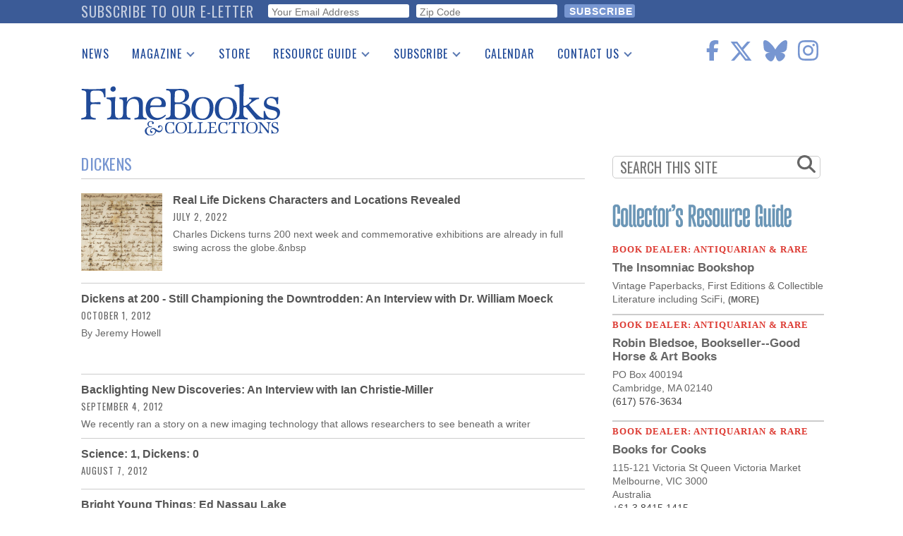

--- FILE ---
content_type: text/html; charset=UTF-8
request_url: https://www.finebooksmagazine.com/taxonomy/term/32910
body_size: 15369
content:
<!DOCTYPE html>
<html lang="en" dir="ltr" prefix="og: https://ogp.me/ns#">
  <head>
    <meta charset="utf-8" />
<noscript><style>form.antibot * :not(.antibot-message) { display: none !important; }</style>
</noscript><script async src="https://www.googletagmanager.com/gtag/js?id=G-QPZMNLKCHE"></script>
<script>window.dataLayer = window.dataLayer || [];function gtag(){dataLayer.push(arguments)};gtag("js", new Date());gtag("set", "developer_id.dMDhkMT", true);gtag("config", "G-QPZMNLKCHE", {"groups":"default","page_placeholder":"PLACEHOLDER_page_location"});gtag("config", "UA-99356-1", {"groups":"default","page_placeholder":"PLACEHOLDER_page_path"});</script>
<link rel="canonical" href="https://www.finebooksmagazine.com/taxonomy/term/32910" />
<meta name="Generator" content="Drupal 10 (https://www.drupal.org)" />
<meta name="MobileOptimized" content="width" />
<meta name="HandheldFriendly" content="true" />
<meta name="viewport" content="width=device-width, initial-scale=1.0" />
<script type='text/javascript'>
  var googletag = googletag || {};
  googletag.cmd = googletag.cmd || [];
  // Add a place to store the slot name variable.
  googletag.slots = googletag.slots || {};

  (function() {
    var useSSL = 'https:' == document.location.protocol;
    var src = (useSSL ? 'https:' : 'http:') +
      '//securepubads.g.doubleclick.net/tag/js/gpt.js';

    var gads = document.createElement('script');
    gads.async = true;
    gads.type = 'text/javascript';
    gads.src = src;
    var node = document.getElementsByTagName('script')[0];
    node.parentNode.insertBefore(gads, node);
    
  })();
</script>
<script type="text/javascript">
  googletag.cmd.push(function() {

        // Start by defining breakpoints for this ad.
      var mapping = googletag.sizeMapping()
              .addSize([768, 60], [728, 90])
              .addSize([1, 1], [320, 50])
            .build();
  
  googletag.slots["finebooks_belowleaderboard_responsive"] = googletag.defineSlot("/1003961/FineBooks_BelowLeaderboard_Responsive", [[728, 90], [320, 50]], "js-dfp-tag-finebooks_belowleaderboard_responsive")

    .addService(googletag.pubads())

  
  
  
        // Apply size mapping when there are breakpoints.
    .defineSizeMapping(mapping)
    ;

  });

</script>
<script type="text/javascript">
  googletag.cmd.push(function() {

  
  googletag.slots["finebooks_halfpage_300x600"] = googletag.defineSlot("/1003961/FineBooks_HalfPage_300x600", [300, 600], "js-dfp-tag-finebooks_halfpage_300x600")

    .addService(googletag.pubads())

  
  
  
      ;

  });

</script>
<script type="text/javascript">
  googletag.cmd.push(function() {

  
  googletag.slots["finebooks_sidebarrect_300x250"] = googletag.defineSlot("/1003961/FineBooks_SidebarRect_300x250", [300, 250], "js-dfp-tag-finebooks_sidebarrect_300x250")

    .addService(googletag.pubads())

  
  
  
      ;

  });

</script>
<script type="text/javascript">
  googletag.cmd.push(function() {

        // Start by defining breakpoints for this ad.
      var mapping = googletag.sizeMapping()
              .addSize([728, 60], [728, 90])
              .addSize([1, 1], [320, 50])
            .build();
  
  googletag.slots["finebooksdefaultleaderboard728x90"] = googletag.defineSlot("/1003961/FineBooksDefaultLeaderboard728x90", [[728, 90], [320, 50]], "js-dfp-tag-finebooksdefaultleaderboard728x90")

    .addService(googletag.pubads())

      .set('adsense_ad_types', 'image')
  
  
  
        // Apply size mapping when there are breakpoints.
    .defineSizeMapping(mapping)
    ;

  });

</script>
<script type="text/javascript">
googletag.cmd.push(function() {

      googletag.pubads().enableAsyncRendering();
        googletag.pubads().enableSingleRequest();
        googletag.pubads().collapseEmptyDivs();
      
  googletag.enableServices();
});

</script>
<link rel="icon" href="/themes/fbc2018/favicon.ico" type="image/vnd.microsoft.icon" />

    <title>Dickens | Fine Books &amp; Collections</title>
    <link rel="stylesheet" media="all" href="/sites/default/files/css/css_9dtsLbFJSu9uQrEWe7rPSB6IM3AYEJ33pvfogBfp8S0.css?delta=0&amp;language=en&amp;theme=fbc2018&amp;include=[base64]" />
<link rel="stylesheet" media="all" href="/sites/default/files/css/css_clE7wOy1jgGglzYWwhn8ci0ls1U1yojoblfrRKpDg4w.css?delta=1&amp;language=en&amp;theme=fbc2018&amp;include=[base64]" />
<link rel="stylesheet" media="all" href="https://use.fontawesome.com/releases/v5.9.0/css/all.css" />
<link rel="stylesheet" media="all" href="//fonts.googleapis.com/css2?family=Cormorant+Garamond:wght@400;600&amp;family=Oswald:wght@300;400;500&amp;family=Lora:wght@400;700&amp;display=swap" />

    <script type="application/json" data-drupal-selector="drupal-settings-json">{"path":{"baseUrl":"\/","pathPrefix":"","currentPath":"taxonomy\/term\/32910","currentPathIsAdmin":false,"isFront":false,"currentLanguage":"en"},"pluralDelimiter":"\u0003","suppressDeprecationErrors":true,"ajaxPageState":{"libraries":"[base64]","theme":"fbc2018","theme_token":null},"ajaxTrustedUrl":{"form_action_p_pvdeGsVG5zNF_XLGPTvYSKCf43t8qZYSwcfZl2uzM":true},"facebook_pixel":{"facebook_id":"402565179523579","events":[],"fb_disable_advanced":false,"eu_cookie_compliance":false,"donottrack":false},"google_analytics":{"account":"G-QPZMNLKCHE","trackOutbound":true,"trackMailto":true,"trackTel":true,"trackDownload":true,"trackDownloadExtensions":"7z|aac|arc|arj|asf|asx|avi|bin|csv|doc(x|m)?|dot(x|m)?|exe|flv|gif|gz|gzip|hqx|jar|jpe?g|js|mp(2|3|4|e?g)|mov(ie)?|msi|msp|pdf|phps|png|ppt(x|m)?|pot(x|m)?|pps(x|m)?|ppam|sld(x|m)?|thmx|qtm?|ra(m|r)?|sea|sit|tar|tgz|torrent|txt|wav|wma|wmv|wpd|xls(x|m|b)?|xlt(x|m)|xlam|xml|z|zip"},"data":{"extlink":{"extTarget":true,"extTargetNoOverride":false,"extNofollow":true,"extNoreferrer":false,"extFollowNoOverride":false,"extClass":"0","extLabel":"(link is external)","extImgClass":false,"extSubdomains":true,"extExclude":"","extInclude":"","extCssExclude":"","extCssExplicit":".region-content","extAlert":false,"extAlertText":"This link will take you to an external web site. We are not responsible for their content.","mailtoClass":"0","mailtoLabel":"(link sends email)","extUseFontAwesome":false,"extIconPlacement":"append","extFaLinkClasses":"fa fa-external-link","extFaMailtoClasses":"fa fa-envelope-o","whitelistedDomains":null}},"superfish":{"superfish-main":{"id":"superfish-main","sf":{"delay":500,"animation":{"opacity":"show","height":"show"},"speed":0},"plugins":{"smallscreen":{"mode":"window_width","breakpoint":1200,"title":"Main navigation"},"supposition":true,"supersubs":true}}},"user":{"uid":0,"permissionsHash":"2d697efbba330775937387ae517c5e5234c568026a3b00df66326310c112f867"}}</script>
<script src="/sites/default/files/js/js_geo8kmLn4HaGFBcdD82VXfB4tWzo3ifOCdf1T3Udeak.js?scope=header&amp;delta=0&amp;language=en&amp;theme=fbc2018&amp;include=[base64]"></script>
<script src="https://use.fontawesome.com/releases/v6.6.0/js/all.js" defer crossorigin="anonymous"></script>
<script src="https://use.fontawesome.com/releases/v6.6.0/js/v4-shims.js" defer crossorigin="anonymous"></script>

  </head>
  <body class="path-taxonomy">
        <a href="#main-content" class="visually-hidden focusable skip-link">
      Skip to main content
    </a>
    <div id="exit-banner-container" style="opacity: 0;">
      <div id="exit-banner-overlay"></div>
      <div id="exit-banner-grid">
        <div class="close-cta">
          <i class="fas fa-times-circle"></i>
        </div>
        <div id="exit-banner"></div>
      </div>
    </div>
    <noscript><img src="https://www.facebook.com/tr?id=402565179523579&amp;ev=PageView&amp;noscript=1" alt="" height="1" width="1" /></noscript>
      <div class="dialog-off-canvas-main-canvas" data-off-canvas-main-canvas>
      <div class="subscribe-bar">
      <div class="region region-subscribe-bar">
    <div id="block-elettersubformheader" class="block block-block-content block-block-content1c77dae2-2d06-4406-a22a-6b61a46b94dc">
  
      <h2>Subscribe to our e-letter</h2>
    
      
  <div class="field field--name-field-webform field--type-webform field--label-visually_hidden">
    <div class="field__label visually-hidden">Webform</div>
              <div class="field__item"><form class="webform-submission-form webform-submission-add-form webform-submission-eletter-sub-header-form webform-submission-eletter-sub-header-add-form webform-submission-eletter-sub-header-block_content-6-form webform-submission-eletter-sub-header-block_content-6-add-form webform-submission-eletter-sub-header-block-content-6-add-form js-webform-details-toggle webform-details-toggle" data-drupal-selector="webform-submission-eletter-sub-header-block-content-6-add-form" action="/taxonomy/term/32910" method="post" id="webform-submission-eletter-sub-header-block-content-6-add-form" accept-charset="UTF-8">
  
  <div id="edit-subform-copy" class="js-form-item form-item js-form-type-processed-text form-type-processed-text js-form-item- form-item- form-no-label">
        <p>For book news, special columns, auction reports, events, and more.</p>
        </div>
<div class="js-form-item form-item js-form-type-email form-type-email js-form-item-your-email-address form-item-your-email-address form-no-label">
        <input data-drupal-selector="edit-your-email-address" type="email" id="edit-your-email-address" name="your_email_address" value="" size="60" maxlength="254" placeholder="Your Email Address" class="form-email required" required="required" aria-required="true" />

        </div>
<div class="js-form-item form-item js-form-type-textfield form-type-textfield js-form-item-zip-code form-item-zip-code form-no-label">
        <input pattern="^(\w|\W|\s)+$" data-drupal-selector="edit-zip-code" type="text" id="edit-zip-code" name="zip_code" value="" size="60" maxlength="10" placeholder="Zip Code" class="form-text required" required="required" aria-required="true" />

        </div>
<input data-drupal-selector="edit-sync-time" type="hidden" name="sync_time" value="0" />
<input data-drupal-selector="edit-recaptcha-score" type="hidden" name="recaptcha_score" value="0.0" />
<div data-drupal-selector="edit-actions" class="form-actions webform-actions js-form-wrapper form-wrapper" id="edit-actions"><input class="webform-button--submit button button--primary js-form-submit form-submit" data-drupal-selector="edit-actions-submit" type="submit" id="edit-actions-submit" name="op" value="Subscribe" />

</div>
<input autocomplete="off" data-drupal-selector="form-z1ggec50xpyp9spy7zv90bi-wrdjdpjwfnjbpyywtri" type="hidden" name="form_build_id" value="form-Z1GgEC50xpYP9sPY7zv90bI-WrDjdpJwfNjBPyYWtrI" />
<input data-drupal-selector="edit-webform-submission-eletter-sub-header-block-content-6-add-form" type="hidden" name="form_id" value="webform_submission_eletter_sub_header_block_content_6_add_form" />


  
</form>
</div>
          </div>

  </div>

  </div>

  </div>
<div class="layout-container">

  <header role="banner">
      <div class="region region-header">
    <div id="block-sitebranding" class="block block-system block-system-branding-block">
  
    
        <a href="/" rel="home" class="site-logo">
      <img src="/themes/fbc2018/images/fbc-header-blue.svg" alt="Home" />
    </a>
      </div>
<div id="block-socialicons" class="block block-fbc-additions block-social-icons">
  
    
      <div class="social-icons"><a href="https://www.facebook.com/FineBooksmagazine" target="_blank"><i class="fab fa-facebook-f"></i></a><a href="https://twitter.com/finebooks" target="_blank"><i class="fab fa-x-twitter"></i></a><a href="https://bsky.app/profile/finebooks.bsky.social" target="_blank"><i class="fab fa-bluesky"></i></a><a href="https://www.instagram.com/finebooksmagazine/" target="_blank"><i class="fab fa-instagram"></i></a></div>

  </div>
<div id="block-mainnavigation" class="block block-superfish block-superfishmain">
  
    
      
<ul id="superfish-main" class="menu sf-menu sf-main sf-horizontal sf-style-default">
  
<li id="main-menu-link-contente2344fe4-5864-476d-af78-47108c4c56f9" class="sf-depth-1 sf-no-children"><a href="/fine-books-news" class="sf-depth-1">News</a></li><li id="main-menu-link-contenta634d4d2-e9c4-4edb-92df-04690f306dc4" class="sf-depth-1 menuparent"><a href="/issue" class="sf-depth-1 menuparent">Magazine</a><ul><li id="main-menu-link-content9053ac89-5380-4892-a2cd-39f94e0ac983" class="sf-depth-2 sf-no-children"><a href="/issue" class="sf-depth-2">Print Issues</a></li><li id="main-menu-link-content0e092015-d0b5-4b92-a162-5d531814457a" class="sf-depth-2 sf-no-children"><a href="/catalogues" class="sf-depth-2">Catalogues Received</a></li><li id="main-menu-link-content1aa759e0-895f-43a2-a4ae-845415dad1b9" class="sf-depth-2 sf-no-children"><a href="/auction-guide" class="sf-depth-2">Auction Guide</a></li><li id="main-menu-link-contentfd37af50-475d-49c1-8635-0b50f4c592cf" class="sf-depth-2 sf-no-children"><a href="/downloads" class="sf-depth-2">Download Center</a></li></ul></li><li id="main-menu-link-content0c8f17ab-30d3-43e9-aaf9-bca897031aee" class="sf-depth-1 sf-no-children"><a href="https://store.finebooksmagazine.com" target="_blank" class="sf-depth-1 sf-external">Store</a></li><li id="main-menu-link-content451a4fbb-7318-4209-9e09-6b1b86ab38a7" class="sf-depth-1 menuparent"><a href="/resource-guide" class="sf-depth-1 menuparent">Resource Guide</a><ul><li id="main-menu-link-content13ea3a6b-bc49-4cb3-b48f-52d345dc3b74" class="sf-depth-2 sf-no-children"><a href="https://www2.finebooksmagazine.com/advertising/resourceguide" class="sf-depth-2 sf-external">Place a Listing</a></li><li id="main-menu-link-contentfb4099c9-4c4a-463f-ad8a-7458da15ec5e" class="sf-depth-2 sf-no-children"><a href="/resource-guide" class="sf-depth-2">See the Guide</a></li></ul></li><li id="main-menu-link-content0574b334-d8f9-41c7-b652-968896737339" class="sf-depth-1 menuparent"><a href="https://subscribe.finebooksmagazine.com/subscribe" class="sf-depth-1 sf-external menuparent">Subscribe</a><ul><li id="main-menu-link-content8e44bbb0-0c9f-46dd-865b-14bb4e00304f" class="sf-depth-2 sf-no-children"><a href="https://subscribe.finebooksmagazine.com/subscribe/" class="sf-depth-2 sf-external">Print Edition</a></li><li id="main-menu-link-contenta5318965-f17a-4588-8e4d-a54254b12573" class="sf-depth-2 sf-no-children"><a href="/subscribe-to-eletter" class="sf-depth-2">Free E-letter</a></li></ul></li><li id="main-menu-link-contente2137326-dc5d-4bd9-922f-56d61af86559" class="sf-depth-1 sf-no-children"><a href="/calendar" class="sf-depth-1">Calendar</a></li><li id="main-menu-link-content0903e65d-71f3-438f-934c-a9dde4fe659d" class="sf-depth-1 menuparent"><a href="/contact" class="sf-depth-1 menuparent">Contact Us</a><ul><li id="main-menu-link-content7109b746-57a5-402b-a601-5b315a8b4e8e" class="sf-depth-2 sf-no-children"><a href="/advertising" class="sf-depth-2">Advertising Information</a></li></ul></li>
</ul>

  </div>
<div id="block-dfptagfinebooksdefaultleaderboard728x90" class="block block-dfp block-dfp-ad996eb02e-0b97-4212-a499-f138f9fcff2d">
  
    
      <div id="js-dfp-tag-finebooksdefaultleaderboard728x90">
        <script type="text/javascript">
            googletag.cmd.push(function() {
                googletag.display('js-dfp-tag-finebooksdefaultleaderboard728x90');
            });
    
    </script>
</div>

  </div>

  </div>

  </header>

  
  

  

  

  

  <main role="main">
    <a id="main-content" tabindex="-1"></a>
    <div class="layout-content">
      <div id="main-content">
          <div class="region region-content">
    <div data-drupal-messages-fallback class="hidden"></div><div id="block-fbc2018-page-title" class="block block-core block-page-title-block">
  
    
      
  <h1 class="page-title">Dickens</h1>


  </div>
<div id="block-fbc2018-content" class="block block-system block-system-main-block">
  
    
      <div class="views-element-container"><div class="view view-taxonomy-term view-id-taxonomy_term view-display-id-page_1 js-view-dom-id-55cf88744e155e8866a625f9fd23f26050ebfc55eb29ccf84cbf4915eb16e3ca">
  
    
      <div class="view-header">
      <div id="taxonomy-term-32910" class="taxonomy-term vocabulary-tags">
  
    
  <div class="content">
    
  </div>
</div>

    </div>
      
      <div class="view-content">
          <div class="views-row"><div class="views-field views-field-field-media-image"><span class="field-content thumbnail"><a href="/fine-books-news/real-life-dickens-characters-and-locations-revealed"><article class="media media--type-image media--view-mode-listed-teaser-thumb">
  
      
            <div class="field field--name-field-media-image field--type-image field--label-hidden field__item">    
                  
              
              
                  <img loading="eager" width="768" height="735" src="/sites/default/files/styles/mobile_listed_teaser_thumb_768x735_/public/media-images/2021-07/oliver-twist.jpg?itok=QjpCEkvO" alt="Oliver Twist manuscript" />

  

</div>
      
  </article>
</a></span></div><div class="views-field views-field-field-title-override"><div class="field-content taxonomy-title"><a href="/fine-books-news/real-life-dickens-characters-and-locations-revealed" hreflang="en">Real Life Dickens Characters and Locations Revealed</a></div></div><div class="views-field views-field-created"><span class="field-content publish-date"><time datetime="2022-07-02T00:15:12-04:00" class="datetime">July 2, 2022</time>
</span></div><div class="views-field views-field-body"><span class="field-content">Charles Dickens turns 200 next week and commemorative exhibitions are already in full swing across the globe.&amp;nbsp</span></div></div>
    <div class="views-row"><div class="views-field views-field-field-media-image"><span class="field-content thumbnail"><a href="/fine-books-news/dickens-200-still-championing-downtrodden-interview-dr-william-moeck"><article class="media media--type-image media--view-mode-listed-teaser-thumb">
  
      
  </article>
</a></span></div><div class="views-field views-field-field-title-override"><div class="field-content taxonomy-title"><a href="/fine-books-news/dickens-200-still-championing-downtrodden-interview-dr-william-moeck" hreflang="en">Dickens at 200 - Still Championing the Downtrodden:  An Interview with Dr. William Moeck</a></div></div><div class="views-field views-field-created"><span class="field-content publish-date"><time datetime="2012-10-01T03:00:00-04:00" class="datetime">October 1, 2012</time>
</span></div><div class="views-field views-field-body"><span class="field-content">By Jeremy Howell<br />
<br />
&nbsp;</span></div></div>
    <div class="views-row"><div class="views-field views-field-field-title-override"><div class="field-content taxonomy-title"><a href="/fine-books-news/backlighting-new-discoveries-interview-ian-christie-miller" hreflang="en">Backlighting New Discoveries: An Interview with Ian Christie-Miller</a></div></div><div class="views-field views-field-created"><span class="field-content publish-date"><time datetime="2012-09-04T01:34:32-04:00" class="datetime">September 4, 2012</time>
</span></div><div class="views-field views-field-body"><span class="field-content">We recently ran a story on a new imaging technology that allows researchers to see beneath a writer</span></div></div>
    <div class="views-row"><div class="views-field views-field-field-title-override"><div class="field-content taxonomy-title"><a href="/fine-books-news/science-1-dickens-0" hreflang="en">Science: 1, Dickens: 0</a></div></div><div class="views-field views-field-created"><span class="field-content publish-date"><time datetime="2012-08-07T00:35:20-04:00" class="datetime">August 7, 2012</time>
</span></div><div class="views-field views-field-body"><span class="field-content"></span></div></div>
    <div class="views-row"><div class="views-field views-field-field-media-image"><span class="field-content thumbnail"><a href="/fine-books-news/bright-young-things-ed-nassau-lake"><article class="media media--type-image media--view-mode-listed-teaser-thumb">
  
      
  </article>
</a></span></div><div class="views-field views-field-field-title-override"><div class="field-content taxonomy-title"><a href="/fine-books-news/bright-young-things-ed-nassau-lake" hreflang="en">Bright Young Things: Ed Nassau Lake</a></div></div><div class="views-field views-field-created"><span class="field-content publish-date"><time datetime="2012-05-17T01:53:12-04:00" class="datetime">May 17, 2012</time>
</span></div><div class="views-field views-field-body"><span class="field-content">Our series profiling the next generation of antiquarian booksellers continues today with Ed Lake of </span></div></div>
    <div class="views-row"><div class="views-field views-field-field-title-override"><div class="field-content taxonomy-title"><a href="/fine-books-news/earliest-dickens-film-discovered" hreflang="en">Earliest Dickens Film Discovered</a></div></div><div class="views-field views-field-created"><span class="field-content publish-date"><time datetime="2012-03-13T00:35:40-04:00" class="datetime">March 13, 2012</time>
</span></div><div class="views-field views-field-body"><span class="field-content">If you're like me, you find yourself glued to the television every Sunday night when Masterpiece Theater is on.&nbsp; And this year, as befits the 20</span></div></div>
    <div class="views-row"><div class="views-field views-field-field-media-image"><span class="field-content thumbnail"><a href="/fine-books-news/william-e-self-producer-bookman"><article class="media media--type-image media--view-mode-listed-teaser-thumb">
  
      
  </article>
</a></span></div><div class="views-field views-field-field-title-override"><div class="field-content taxonomy-title"><a href="/fine-books-news/william-e-self-producer-bookman" hreflang="en">William E. Self, Producer, Bookman </a></div></div><div class="views-field views-field-created"><span class="field-content publish-date"><time datetime="2010-11-22T21:00:15-05:00" class="datetime">November 22, 2010</time>
</span></div><div class="views-field views-field-body"><span class="field-content"></span></div></div>

    </div>
  
      
          </div>
</div>

  </div>

  </div>

      </div>
    </div>
    
            <div class="region region-search">
    <div class="search-form block block-fbc-additions block-sidebar-search-block" data-drupal-selector="search-form" id="block-sidebarsearchblock">
  
    
      <form action="/taxonomy/term/32910" method="post" id="search-form" accept-charset="UTF-8">
  <div class="js-form-item form-item js-form-type-textfield form-type-textfield js-form-item-search form-item-search form-no-label">
        <input placeholder="SEARCH THIS SITE" data-drupal-selector="edit-search" type="text" id="edit-search" name="search" value="" size="60" maxlength="128" class="form-text" />

        </div>
<i class="fas fa-search"></i><input autocomplete="off" data-drupal-selector="form-pt1p-xjwzsko-26qdpy5-tztnjg13ono96nnyhytl-4" type="hidden" name="form_build_id" value="form-PT1P-XjWZsKO-26qdPy5-tZTNJG13OnO96nnYhYTl-4" />
<input data-drupal-selector="edit-search-form" type="hidden" name="form_id" value="search_form" />
<div data-drupal-selector="edit-actions" class="form-actions js-form-wrapper form-wrapper" id="edit-actions--3"><input class="search-button button js-form-submit form-submit" data-drupal-selector="edit-submit" type="submit" id="edit-submit--2" name="op" value="" />
</div>

</form>

  </div>

  </div>

    
              <div class="region region-sidebar-top">
    <div id="block-dfptagfinebooks-sidebarrect-300x250" class="block block-dfp block-dfp-adfb6ce487-84c9-4622-9f7a-e627e7d9c383">
  
    
      <div id="js-dfp-tag-finebooks_sidebarrect_300x250">
        <script type="text/javascript">
            googletag.cmd.push(function() {
                googletag.display('js-dfp-tag-finebooks_sidebarrect_300x250');
            });
    
    </script>
</div>

  </div>
<div id="block-dfptagfinebooks-halfpage-300x600" class="block block-dfp block-dfp-ad00f3d5a4-292d-4e1d-b357-e238a6161efe">
  
    
      <div id="js-dfp-tag-finebooks_halfpage_300x600">
        <script type="text/javascript">
            googletag.cmd.push(function() {
                googletag.display('js-dfp-tag-finebooks_halfpage_300x600');
            });
    
    </script>
</div>

  </div>
<div id="block-resourceguideclassifieds" class="block block-rg-satellite block-resource-guide-classifieds">
  
    
      <a href="/resource-guide"><img src="/modules/custom/rg_satellite/images/resource-guide-logo.png" alt="FB&amp;C Resource Guide Logo" width="300"></a>
<div id="resource-guide-classifieds">
    <div class="listing" data-nid="24908">
    <div class="listing-category">
      Book Dealer: Antiquarian &amp; Rare
    </div>
    <div class="listing-company">
      <a href="http://www.theinsomniacbookshop.com" class="classifieds-link" data-nid="24908" target="_blank">The Insomniac Bookshop</a>
    </div>
            
        <a href="http://www.theinsomniacbookshop.com" class="classifieds-link" data-nid="24908" target="_blank">
      <div class="listing-description">
      
            <div class="clearfix text-formatted field field--name-body field--type-text-with-summary field--label-hidden field__item">Vintage Paperbacks, First Editions &amp; Collectible Literature including SciFi,  <span class="listing-description-more">(more)</span></div>
      
      </div>
    </a>
      </div>
    <div class="listing" data-nid="24877">
    <div class="listing-category">
      Book Dealer: Antiquarian &amp; Rare
    </div>
    <div class="listing-company">
      <a href="http://www.bledsoebooks.com" class="classifieds-link" data-nid="24877" target="_blank">Robin Bledsoe, Bookseller--Good Horse &amp; Art Books</a>
    </div>
            <div class="listing-address">
      <a href="http://www.bledsoebooks.com" class="classifieds-link" data-nid="24877" target="_blank"><div class="listing-address"><div class="listing-address-street">PO Box 400194</div>
<div class="listing-address-street"><div class="listing-address-csz">Cambridge, MA 02140</div>
</div>
</div>
</a>
    </div>
            <div class="listing-phone">
      
            (617) 576-3634
      
    </div>
    
        <a href="http://www.bledsoebooks.com" class="classifieds-link" data-nid="24877" target="_blank">
      <div class="listing-description">
      
      </div>
    </a>
      </div>
    <div class="listing" data-nid="24823">
    <div class="listing-category">
      Book Dealer: Antiquarian &amp; Rare
    </div>
    <div class="listing-company">
      <a href="http://www.booksforcooks.com.au" class="classifieds-link" data-nid="24823" target="_blank">Books for Cooks</a>
    </div>
            <div class="listing-address">
      <a href="http://www.booksforcooks.com.au" class="classifieds-link" data-nid="24823" target="_blank"><div class="listing-address"><div class="listing-address-street">115-121 Victoria St Queen Victoria Market</div>
<div class="listing-address-street"><div class="listing-address-csz">Melbourne, VIC 3000</div>
</div>
<div class="listing-address-country">
            <div class="field field--name-field-country field--type-country field--label-hidden field__item">Australia</div>
      </div>
</div>
</a>
    </div>
            <div class="listing-phone">
      
            +61 3 8415 1415
      
    </div>
    
        <a href="http://www.booksforcooks.com.au" class="classifieds-link" data-nid="24823" target="_blank">
      <div class="listing-description">
      
            <div class="clearfix text-formatted field field--name-body field--type-text-with-summary field--label-hidden field__item"><p>books &amp; ephemera on all aspects of cookery, wine, food, gastronomy, and drink.</p>
</div>
      
      </div>
    </a>
      </div>
    <div class="listing" data-nid="24919">
    <div class="listing-category">
      Book Dealer: Antiquarian &amp; Rare
    </div>
    <div class="listing-company">
      <a href="/resource-guide/rc-books-1" class="classifieds-link" data-nid="24919" >RC Books</a>
    </div>
            <div class="listing-address">
      <a href="/resource-guide/rc-books-1" class="classifieds-link" data-nid="24919" ><div class="listing-address"><div class="listing-address-street">1771 San Silvestro Dr.</div>
<div class="listing-address-street"><div class="listing-address-csz">Venice, FL 34285</div>
</div>
</div>
</a>
    </div>
            <div class="listing-phone">
      
            (239) 989-9889
      
    </div>
    
        <a href="/resource-guide/rc-books-1" class="classifieds-link" data-nid="24919" >
      <div class="listing-description">
      
            <div class="clearfix text-formatted field field--name-body field--type-text-with-summary field--label-hidden field__item"><p>Edgar Allan Poe, Classic Literature, and Americana. Listings on Abebooks and Biblio.</p>
</div>
      
      </div>
    </a>
      </div>
  </div>

  </div>

  </div>

    
    
    
  </main>

        <div class="region region-below-content-outside">
    <div id="block-sidebarsubscribe" class="block block-fbc-additions block-sidebar-sub-block">
  
    
      <a href="https://www2.finebooksmagazine.com/subscribe"><img class="current-cover fbc-cover" src="/sites/default/files/FBC2026winter-cover-edit.jpg" alt="Fine Books &amp; Collections Magazine Cover" />
</a><a href="https://www2.finebooksmagazine.com/subscribe" class="subscribe-below-content">Subscribe to the Magazine</a><div class="item-list"><ul><li><a href="https://store.finebooksmagazine.com/">Buy the Current Issue</a></li><li><a href="https://store.finebooksmagazine.com/back-issues">Buy Back Issues</a></li><li><a href="https://store.finebooksmagazine.com/nicholas-basbanes">By Nicholas Basbanes</a></li></ul></div>
  </div>
<div id="block-dfptagfinebooks-belowleaderboard-responsive" class="block block-dfp block-dfp-ad1b91d65b-352b-45a2-b3ed-0cfd864bae1a">
  
    
      <div id="js-dfp-tag-finebooks_belowleaderboard_responsive">
        <script type="text/javascript">
            googletag.cmd.push(function() {
                googletag.display('js-dfp-tag-finebooks_belowleaderboard_responsive');
            });
    
    </script>
</div>

  </div>

  </div>

  
      <footer role="contentinfo">
        <div class="region region-footer">
    <div id="block-sitebranding-2" class="block block-system block-system-branding-block">
  
    
        <a href="/" rel="home" class="site-logo">
      <img src="/themes/fbc2018/images/fbc-header-blue.svg" alt="Home" />
    </a>
      </div>
<div id="block-socialicons-2" class="block block-fbc-additions block-social-icons">
  
    
      <div class="social-icons"><a href="https://www.facebook.com/FineBooksmagazine" target="_blank"><i class="fab fa-facebook-f"></i></a><a href="https://twitter.com/finebooks" target="_blank"><i class="fab fa-x-twitter"></i></a><a href="https://bsky.app/profile/finebooks.bsky.social" target="_blank"><i class="fab fa-bluesky"></i></a><a href="https://www.instagram.com/finebooksmagazine/" target="_blank"><i class="fab fa-instagram"></i></a></div>

  </div>
<nav role="navigation" aria-labelledby="block-footermenu-menu" id="block-footermenu" class="block block-menu navigation menu--footer">
            
  <h2 class="visually-hidden" id="block-footermenu-menu">Footer Menu</h2>
  

        
              <ul class="menu">
                    <li class="menu-item">
        <a href="https://subscribe.finebooksmagazine.com/subscribe/">Subscribe</a>
              </li>
                <li class="menu-item">
        <a href="/calendar" data-drupal-link-system-path="calendar">Calendar</a>
              </li>
                <li class="menu-item">
        <a href="/issue" data-drupal-link-system-path="node/8070">Print Issues</a>
              </li>
                <li class="menu-item">
        <a href="/catalogues" data-drupal-link-system-path="node/24200">Catalogues Received</a>
              </li>
                <li class="menu-item">
        <a href="/auction-guide" data-drupal-link-system-path="node/24177">Auction Guide</a>
              </li>
        </ul>
  


  </nav>
<nav role="navigation" aria-labelledby="block-secondfootermenu-menu" id="block-secondfootermenu" class="block block-menu navigation menu--second-footer-menu">
            
  <h2 class="visually-hidden" id="block-secondfootermenu-menu">Second Footer Menu</h2>
  

        
              <ul class="menu">
                    <li class="menu-item">
        <a href="/fine-books-news" data-drupal-link-system-path="fine-books-news">News</a>
              </li>
                <li class="menu-item">
        <a href="https://store.finebooksmagazine.com/" target="_blank">Store</a>
              </li>
                <li class="menu-item">
        <a href="https://www2.finebooksmagazine.com/resource-guide.cgi">Resource Guide</a>
              </li>
                <li class="menu-item">
        <a href="/contact" data-drupal-link-system-path="node/7725">Contact Us</a>
              </li>
                <li class="menu-item">
        <a href="/advertising" data-drupal-link-system-path="node/7726">Advertise</a>
              </li>
        </ul>
  


  </nav>
<div class="search-form block block-fbc-additions block-sidebar-search-block" data-drupal-selector="search-form-2" id="block-sidebarsearchblock-2">
  
    
      <form action="/taxonomy/term/32910" method="post" id="search-form--2" accept-charset="UTF-8">
  <div class="js-form-item form-item js-form-type-textfield form-type-textfield js-form-item-search form-item-search form-no-label">
        <input placeholder="SEARCH THIS SITE" data-drupal-selector="edit-search" type="text" id="edit-search--2" name="search" value="" size="60" maxlength="128" class="form-text" />

        </div>
<i class="fas fa-search"></i><input autocomplete="off" data-drupal-selector="form-bmczzgp6-uw9p4v1hflyu7wkb8mrbe4qnqxfy2kqkju" type="hidden" name="form_build_id" value="form-bmczzgp6_Uw9P4V1HFlyu7wKb8mRBe4QNqxfY2kQkjU" />
<input data-drupal-selector="edit-search-form-2" type="hidden" name="form_id" value="search_form" />
<div data-drupal-selector="edit-actions" class="form-actions js-form-wrapper form-wrapper" id="edit-actions--4"><input class="search-button button js-form-submit form-submit" data-drupal-selector="edit-submit" type="submit" id="edit-submit--3" name="op" value="" />
</div>

</form>

  </div>
<div id="block-elettersubform" class="block block-block-content block-block-content814c08d9-c28d-4a26-80fd-3dff8cf6c941">
  
      <h2>Subscribe to our e-letter</h2>
    
      
  <div class="field field--name-field-webform field--type-webform field--label-visually_hidden">
    <div class="field__label visually-hidden">Webform</div>
              <div class="field__item"><form class="webform-submission-form webform-submission-add-form webform-submission-eletter-sub-form webform-submission-eletter-sub-add-form webform-submission-eletter-sub-block_content-5-form webform-submission-eletter-sub-block_content-5-add-form webform-submission-eletter-sub-block-content-5-add-form js-webform-details-toggle webform-details-toggle" data-drupal-selector="webform-submission-eletter-sub-block-content-5-add-form" action="/taxonomy/term/32910" method="post" id="webform-submission-eletter-sub-block-content-5-add-form" accept-charset="UTF-8">
  
  <div id="edit-subform-copy--2" class="js-form-item form-item js-form-type-processed-text form-type-processed-text js-form-item- form-item- form-no-label">
        <p>For book news, special columns, auction reports, events, and more.</p>
        </div>
<div class="js-form-item form-item js-form-type-email form-type-email js-form-item-your-email-address form-item-your-email-address form-no-label">
        <input data-drupal-selector="edit-your-email-address" type="email" id="edit-your-email-address--2" name="your_email_address" value="" size="60" maxlength="254" placeholder="Your Email Address" class="form-email required" required="required" aria-required="true" />

        </div>
<div class="js-form-item form-item js-form-type-textfield form-type-textfield js-form-item-zip-code form-item-zip-code form-no-label">
        <input pattern="^(\w|\W|\s)+$" data-drupal-selector="edit-zip-code" type="text" id="edit-zip-code--2" name="zip_code" value="" size="60" maxlength="10" placeholder="Zip Code" class="form-text required" required="required" aria-required="true" />

        </div>
<input data-drupal-selector="edit-sync-time" type="hidden" name="sync_time" value="0" />
<input data-drupal-selector="edit-recaptcha-score" type="hidden" name="recaptcha_score" value="0.0" />
<div data-drupal-selector="edit-actions" class="form-actions webform-actions js-form-wrapper form-wrapper" id="edit-actions--3"><input class="webform-button--submit button button--primary js-form-submit form-submit" data-drupal-selector="edit-actions-submit-2" type="submit" id="edit-actions-submit--2" name="op" value="Subscribe" />

</div>
<input autocomplete="off" data-drupal-selector="form-msz-ypnmgpcmbxgsh3sgfuqhzfwkz2buqjjgwfcdq3i" type="hidden" name="form_build_id" value="form-mSz_YpnmgPcmbxgsH3SgfuqhzfWKZ2BuQjjgwFCdq3I" />
<input data-drupal-selector="edit-webform-submission-eletter-sub-block-content-5-add-form" type="hidden" name="form_id" value="webform_submission_eletter_sub_block_content_5_add_form" />


  
</form>
</div>
          </div>

  </div>
<div id="block-footermessage" class="block block-fbc-additions block-footer-msg-block">
  
    
      Copyright © 2026 Journalistic, Inc. All Rights Reserved. Please read <a href="/privacy-policy">our privacy policy</a> before submitting data on this web site. Submission of data is acknowledgement of acceptance of <a href="/privacy-policy">our privacy policy</a>. Some aspects of this site are protected by reCAPTCHA and the Google <a href="https://policies.google.com/privacy">Privacy Policy</a> and <a href="https://policies.google.com/terms">Terms of Service</a> apply.
  </div>
<div id="block-fbcinterstitial" class="block block-fbc-additions block-interstitial-block">
  
    
      <div class="free-issue-interstitial">
  <form class="webform-submission-form webform-submission-add-form webform-submission-free-issue-interstitial-form-form webform-submission-free-issue-interstitial-form-add-form webform-submission-free-issue-interstitial-form-taxonomy_term-32910-form webform-submission-free-issue-interstitial-form-taxonomy_term-32910-add-form webform-submission-free-issue-interstitial-form-taxonomy-term-32910-add-form js-webform-details-toggle webform-details-toggle" data-drupal-selector="webform-submission-free-issue-interstitial-form-taxonomy-term-32910-add-form" action="/taxonomy/term/32910" method="post" id="webform-submission-free-issue-interstitial-form-taxonomy-term-32910-add-form" accept-charset="UTF-8">
  
  <div class="js-form-item form-item js-form-type-textfield form-type-textfield js-form-item-first-name form-item-first-name form-no-label">
      <label for="edit-first-name" class="visually-hidden js-form-required form-required">First Name</label>
        <input data-drupal-selector="edit-first-name" type="text" id="edit-first-name" name="first_name" value="" size="60" maxlength="50" placeholder="First Name" class="form-text required" required="required" aria-required="true" />

        </div>
<div class="js-form-item form-item js-form-type-textfield form-type-textfield js-form-item-last-name form-item-last-name form-no-label">
      <label for="edit-last-name" class="visually-hidden js-form-required form-required">Last Name</label>
        <input data-drupal-selector="edit-last-name" type="text" id="edit-last-name" name="last_name" value="" size="60" maxlength="50" placeholder="Last Name" class="form-text required" required="required" aria-required="true" />

        </div>
<fieldset data-drupal-selector="edit-address" id="edit-address--wrapper" class="webform-address--wrapper fieldgroup form-composite webform-composite-hidden-title js-webform-type-webform-address webform-type-webform-address js-form-item form-item js-form-wrapper form-wrapper">
      <legend>
    <span class="visually-hidden fieldset-legend">Address</span>
  </legend>
  <div class="fieldset-wrapper">
                  <div class="js-form-item form-item js-form-type-textfield form-type-textfield js-form-item-address-address form-item-address-address form-no-label">
      <label for="edit-address-address" class="visually-hidden js-form-required form-required">Street Address</label>
        <input data-drupal-selector="edit-address-address" type="text" id="edit-address-address" name="address[address]" value="" size="60" maxlength="255" placeholder="Street Address" class="form-text required" required="required" aria-required="true" />

        </div>
<div class="js-form-item form-item js-form-type-textfield form-type-textfield js-form-item-address-city form-item-address-city form-no-label">
      <label for="edit-address-city" class="visually-hidden js-form-required form-required">City</label>
        <input data-drupal-selector="edit-address-city" type="text" id="edit-address-city" name="address[city]" value="" size="60" maxlength="255" placeholder="City" class="form-text required" required="required" aria-required="true" />

        </div>
<div class="js-form-item form-item js-form-type-select form-type-select js-form-item-address-state-province form-item-address-state-province form-no-label">
      <label for="edit-address-state-province" class="visually-hidden js-form-required form-required">State</label>
        <select data-placeholder="State" data-drupal-selector="edit-address-state-province" id="edit-address-state-province" name="address[state_province]" class="form-select required" required="required" aria-required="true"><option value="" selected="selected">State</option><option value="AL">Alabama</option><option value="AK">Alaska</option><option value="AS">American Samoa</option><option value="AZ">Arizona</option><option value="AR">Arkansas</option><option value="AE">Armed Forces (Canada, Europe, Africa, or Middle East)</option><option value="AA">Armed Forces Americas</option><option value="AP">Armed Forces Pacific</option><option value="CA">California</option><option value="CO">Colorado</option><option value="CT">Connecticut</option><option value="DE">Delaware</option><option value="DC">District of Columbia</option><option value="FM">Federated States of Micronesia</option><option value="FL">Florida</option><option value="GA">Georgia</option><option value="GU">Guam</option><option value="HI">Hawaii</option><option value="ID">Idaho</option><option value="IL">Illinois</option><option value="IN">Indiana</option><option value="IA">Iowa</option><option value="KS">Kansas</option><option value="KY">Kentucky</option><option value="LA">Louisiana</option><option value="ME">Maine</option><option value="MH">Marshall Islands</option><option value="MD">Maryland</option><option value="MA">Massachusetts</option><option value="MI">Michigan</option><option value="MN">Minnesota</option><option value="MS">Mississippi</option><option value="MO">Missouri</option><option value="MT">Montana</option><option value="NE">Nebraska</option><option value="NV">Nevada</option><option value="NH">New Hampshire</option><option value="NJ">New Jersey</option><option value="NM">New Mexico</option><option value="NY">New York</option><option value="NC">North Carolina</option><option value="ND">North Dakota</option><option value="MP">Northern Mariana Islands</option><option value="OH">Ohio</option><option value="OK">Oklahoma</option><option value="OR">Oregon</option><option value="PW">Palau</option><option value="PA">Pennsylvania</option><option value="PR">Puerto Rico</option><option value="RI">Rhode Island</option><option value="SC">South Carolina</option><option value="SD">South Dakota</option><option value="TN">Tennessee</option><option value="TX">Texas</option><option value="UT">Utah</option><option value="VT">Vermont</option><option value="VI">Virgin Islands</option><option value="VA">Virginia</option><option value="WA">Washington</option><option value="WV">West Virginia</option><option value="WI">Wisconsin</option><option value="WY">Wyoming</option></select>
        </div>
<div class="js-form-item form-item js-form-type-textfield form-type-textfield js-form-item-address-postal-code form-item-address-postal-code form-no-label">
      <label for="edit-address-postal-code" class="visually-hidden js-form-required form-required">Zip</label>
        <input data-drupal-selector="edit-address-postal-code" type="text" id="edit-address-postal-code" name="address[postal_code]" value="" size="60" maxlength="255" placeholder="Zip" class="form-text required" required="required" aria-required="true" />

        </div>


          </div>
</fieldset>
<div class="js-form-item form-item js-form-type-email form-type-email js-form-item-your-email-address form-item-your-email-address form-no-label">
      <label for="edit-your-email-address--3" class="visually-hidden js-form-required form-required">Email</label>
        <input data-drupal-selector="edit-your-email-address" type="email" id="edit-your-email-address--3" name="your_email_address" value="" size="60" maxlength="70" placeholder="Email" class="form-email required" required="required" aria-required="true" />

        </div>
<input data-drupal-selector="edit-recaptcha-score" type="hidden" name="recaptcha_score" value="0.0" />
<input data-drupal-selector="edit-sync-time" type="hidden" name="sync_time" value="0" />
<input data-drupal-selector="edit-sub-sync" type="hidden" name="sub_sync" value="0" />
<div data-drupal-selector="edit-actions" class="form-actions webform-actions js-form-wrapper form-wrapper" id="edit-actions--5"><input class="webform-button--submit button button--primary js-form-submit form-submit" data-drupal-selector="edit-actions-submit-3" type="submit" id="edit-actions-submit--3" name="op" value="Send" />

</div>
<input autocomplete="off" data-drupal-selector="form-gze-lgbhy4srsar8bgge2xhmoxldhduz67agju-9xma" type="hidden" name="form_build_id" value="form-gzE_LgBhy4SrSAR8bGgE2xHMoxlDhDuZ67agJu_9XmA" />
<input data-drupal-selector="edit-webform-submission-free-issue-interstitial-form-taxonomy-term-32910-add-form" type="hidden" name="form_id" value="webform_submission_free_issue_interstitial_form_taxonomy_term_32910_add_form" />


  
</form>

</div>
  </div>

  </div>

    </footer>
  
</div>
  </div>

    
    <script src="/sites/default/files/js/js_TZPmm4qDkMI6keISO-8F0KnYq7ndjTjmm21sgqpJB60.js?scope=footer&amp;delta=0&amp;language=en&amp;theme=fbc2018&amp;include=[base64]"></script>
<script src="https://www.google.com/recaptcha/api.js?render=6Le4OrMUAAAAAICA8FP2iznWWuTQ6WL6XXJEFDgi"></script>
<script src="/sites/default/files/js/js_0Y6fUGNBRpatbx0p9Sm8kLX88AYaVc3RvWFcLXzQTR8.js?scope=footer&amp;delta=2&amp;language=en&amp;theme=fbc2018&amp;include=[base64]"></script>

  </body>
</html>


--- FILE ---
content_type: text/html; charset=utf-8
request_url: https://www.google.com/recaptcha/api2/anchor?ar=1&k=6Le4OrMUAAAAAICA8FP2iznWWuTQ6WL6XXJEFDgi&co=aHR0cHM6Ly93d3cuZmluZWJvb2tzbWFnYXppbmUuY29tOjQ0Mw..&hl=en&v=PoyoqOPhxBO7pBk68S4YbpHZ&size=invisible&anchor-ms=20000&execute-ms=30000&cb=y837qmcsdu1g
body_size: 48441
content:
<!DOCTYPE HTML><html dir="ltr" lang="en"><head><meta http-equiv="Content-Type" content="text/html; charset=UTF-8">
<meta http-equiv="X-UA-Compatible" content="IE=edge">
<title>reCAPTCHA</title>
<style type="text/css">
/* cyrillic-ext */
@font-face {
  font-family: 'Roboto';
  font-style: normal;
  font-weight: 400;
  font-stretch: 100%;
  src: url(//fonts.gstatic.com/s/roboto/v48/KFO7CnqEu92Fr1ME7kSn66aGLdTylUAMa3GUBHMdazTgWw.woff2) format('woff2');
  unicode-range: U+0460-052F, U+1C80-1C8A, U+20B4, U+2DE0-2DFF, U+A640-A69F, U+FE2E-FE2F;
}
/* cyrillic */
@font-face {
  font-family: 'Roboto';
  font-style: normal;
  font-weight: 400;
  font-stretch: 100%;
  src: url(//fonts.gstatic.com/s/roboto/v48/KFO7CnqEu92Fr1ME7kSn66aGLdTylUAMa3iUBHMdazTgWw.woff2) format('woff2');
  unicode-range: U+0301, U+0400-045F, U+0490-0491, U+04B0-04B1, U+2116;
}
/* greek-ext */
@font-face {
  font-family: 'Roboto';
  font-style: normal;
  font-weight: 400;
  font-stretch: 100%;
  src: url(//fonts.gstatic.com/s/roboto/v48/KFO7CnqEu92Fr1ME7kSn66aGLdTylUAMa3CUBHMdazTgWw.woff2) format('woff2');
  unicode-range: U+1F00-1FFF;
}
/* greek */
@font-face {
  font-family: 'Roboto';
  font-style: normal;
  font-weight: 400;
  font-stretch: 100%;
  src: url(//fonts.gstatic.com/s/roboto/v48/KFO7CnqEu92Fr1ME7kSn66aGLdTylUAMa3-UBHMdazTgWw.woff2) format('woff2');
  unicode-range: U+0370-0377, U+037A-037F, U+0384-038A, U+038C, U+038E-03A1, U+03A3-03FF;
}
/* math */
@font-face {
  font-family: 'Roboto';
  font-style: normal;
  font-weight: 400;
  font-stretch: 100%;
  src: url(//fonts.gstatic.com/s/roboto/v48/KFO7CnqEu92Fr1ME7kSn66aGLdTylUAMawCUBHMdazTgWw.woff2) format('woff2');
  unicode-range: U+0302-0303, U+0305, U+0307-0308, U+0310, U+0312, U+0315, U+031A, U+0326-0327, U+032C, U+032F-0330, U+0332-0333, U+0338, U+033A, U+0346, U+034D, U+0391-03A1, U+03A3-03A9, U+03B1-03C9, U+03D1, U+03D5-03D6, U+03F0-03F1, U+03F4-03F5, U+2016-2017, U+2034-2038, U+203C, U+2040, U+2043, U+2047, U+2050, U+2057, U+205F, U+2070-2071, U+2074-208E, U+2090-209C, U+20D0-20DC, U+20E1, U+20E5-20EF, U+2100-2112, U+2114-2115, U+2117-2121, U+2123-214F, U+2190, U+2192, U+2194-21AE, U+21B0-21E5, U+21F1-21F2, U+21F4-2211, U+2213-2214, U+2216-22FF, U+2308-230B, U+2310, U+2319, U+231C-2321, U+2336-237A, U+237C, U+2395, U+239B-23B7, U+23D0, U+23DC-23E1, U+2474-2475, U+25AF, U+25B3, U+25B7, U+25BD, U+25C1, U+25CA, U+25CC, U+25FB, U+266D-266F, U+27C0-27FF, U+2900-2AFF, U+2B0E-2B11, U+2B30-2B4C, U+2BFE, U+3030, U+FF5B, U+FF5D, U+1D400-1D7FF, U+1EE00-1EEFF;
}
/* symbols */
@font-face {
  font-family: 'Roboto';
  font-style: normal;
  font-weight: 400;
  font-stretch: 100%;
  src: url(//fonts.gstatic.com/s/roboto/v48/KFO7CnqEu92Fr1ME7kSn66aGLdTylUAMaxKUBHMdazTgWw.woff2) format('woff2');
  unicode-range: U+0001-000C, U+000E-001F, U+007F-009F, U+20DD-20E0, U+20E2-20E4, U+2150-218F, U+2190, U+2192, U+2194-2199, U+21AF, U+21E6-21F0, U+21F3, U+2218-2219, U+2299, U+22C4-22C6, U+2300-243F, U+2440-244A, U+2460-24FF, U+25A0-27BF, U+2800-28FF, U+2921-2922, U+2981, U+29BF, U+29EB, U+2B00-2BFF, U+4DC0-4DFF, U+FFF9-FFFB, U+10140-1018E, U+10190-1019C, U+101A0, U+101D0-101FD, U+102E0-102FB, U+10E60-10E7E, U+1D2C0-1D2D3, U+1D2E0-1D37F, U+1F000-1F0FF, U+1F100-1F1AD, U+1F1E6-1F1FF, U+1F30D-1F30F, U+1F315, U+1F31C, U+1F31E, U+1F320-1F32C, U+1F336, U+1F378, U+1F37D, U+1F382, U+1F393-1F39F, U+1F3A7-1F3A8, U+1F3AC-1F3AF, U+1F3C2, U+1F3C4-1F3C6, U+1F3CA-1F3CE, U+1F3D4-1F3E0, U+1F3ED, U+1F3F1-1F3F3, U+1F3F5-1F3F7, U+1F408, U+1F415, U+1F41F, U+1F426, U+1F43F, U+1F441-1F442, U+1F444, U+1F446-1F449, U+1F44C-1F44E, U+1F453, U+1F46A, U+1F47D, U+1F4A3, U+1F4B0, U+1F4B3, U+1F4B9, U+1F4BB, U+1F4BF, U+1F4C8-1F4CB, U+1F4D6, U+1F4DA, U+1F4DF, U+1F4E3-1F4E6, U+1F4EA-1F4ED, U+1F4F7, U+1F4F9-1F4FB, U+1F4FD-1F4FE, U+1F503, U+1F507-1F50B, U+1F50D, U+1F512-1F513, U+1F53E-1F54A, U+1F54F-1F5FA, U+1F610, U+1F650-1F67F, U+1F687, U+1F68D, U+1F691, U+1F694, U+1F698, U+1F6AD, U+1F6B2, U+1F6B9-1F6BA, U+1F6BC, U+1F6C6-1F6CF, U+1F6D3-1F6D7, U+1F6E0-1F6EA, U+1F6F0-1F6F3, U+1F6F7-1F6FC, U+1F700-1F7FF, U+1F800-1F80B, U+1F810-1F847, U+1F850-1F859, U+1F860-1F887, U+1F890-1F8AD, U+1F8B0-1F8BB, U+1F8C0-1F8C1, U+1F900-1F90B, U+1F93B, U+1F946, U+1F984, U+1F996, U+1F9E9, U+1FA00-1FA6F, U+1FA70-1FA7C, U+1FA80-1FA89, U+1FA8F-1FAC6, U+1FACE-1FADC, U+1FADF-1FAE9, U+1FAF0-1FAF8, U+1FB00-1FBFF;
}
/* vietnamese */
@font-face {
  font-family: 'Roboto';
  font-style: normal;
  font-weight: 400;
  font-stretch: 100%;
  src: url(//fonts.gstatic.com/s/roboto/v48/KFO7CnqEu92Fr1ME7kSn66aGLdTylUAMa3OUBHMdazTgWw.woff2) format('woff2');
  unicode-range: U+0102-0103, U+0110-0111, U+0128-0129, U+0168-0169, U+01A0-01A1, U+01AF-01B0, U+0300-0301, U+0303-0304, U+0308-0309, U+0323, U+0329, U+1EA0-1EF9, U+20AB;
}
/* latin-ext */
@font-face {
  font-family: 'Roboto';
  font-style: normal;
  font-weight: 400;
  font-stretch: 100%;
  src: url(//fonts.gstatic.com/s/roboto/v48/KFO7CnqEu92Fr1ME7kSn66aGLdTylUAMa3KUBHMdazTgWw.woff2) format('woff2');
  unicode-range: U+0100-02BA, U+02BD-02C5, U+02C7-02CC, U+02CE-02D7, U+02DD-02FF, U+0304, U+0308, U+0329, U+1D00-1DBF, U+1E00-1E9F, U+1EF2-1EFF, U+2020, U+20A0-20AB, U+20AD-20C0, U+2113, U+2C60-2C7F, U+A720-A7FF;
}
/* latin */
@font-face {
  font-family: 'Roboto';
  font-style: normal;
  font-weight: 400;
  font-stretch: 100%;
  src: url(//fonts.gstatic.com/s/roboto/v48/KFO7CnqEu92Fr1ME7kSn66aGLdTylUAMa3yUBHMdazQ.woff2) format('woff2');
  unicode-range: U+0000-00FF, U+0131, U+0152-0153, U+02BB-02BC, U+02C6, U+02DA, U+02DC, U+0304, U+0308, U+0329, U+2000-206F, U+20AC, U+2122, U+2191, U+2193, U+2212, U+2215, U+FEFF, U+FFFD;
}
/* cyrillic-ext */
@font-face {
  font-family: 'Roboto';
  font-style: normal;
  font-weight: 500;
  font-stretch: 100%;
  src: url(//fonts.gstatic.com/s/roboto/v48/KFO7CnqEu92Fr1ME7kSn66aGLdTylUAMa3GUBHMdazTgWw.woff2) format('woff2');
  unicode-range: U+0460-052F, U+1C80-1C8A, U+20B4, U+2DE0-2DFF, U+A640-A69F, U+FE2E-FE2F;
}
/* cyrillic */
@font-face {
  font-family: 'Roboto';
  font-style: normal;
  font-weight: 500;
  font-stretch: 100%;
  src: url(//fonts.gstatic.com/s/roboto/v48/KFO7CnqEu92Fr1ME7kSn66aGLdTylUAMa3iUBHMdazTgWw.woff2) format('woff2');
  unicode-range: U+0301, U+0400-045F, U+0490-0491, U+04B0-04B1, U+2116;
}
/* greek-ext */
@font-face {
  font-family: 'Roboto';
  font-style: normal;
  font-weight: 500;
  font-stretch: 100%;
  src: url(//fonts.gstatic.com/s/roboto/v48/KFO7CnqEu92Fr1ME7kSn66aGLdTylUAMa3CUBHMdazTgWw.woff2) format('woff2');
  unicode-range: U+1F00-1FFF;
}
/* greek */
@font-face {
  font-family: 'Roboto';
  font-style: normal;
  font-weight: 500;
  font-stretch: 100%;
  src: url(//fonts.gstatic.com/s/roboto/v48/KFO7CnqEu92Fr1ME7kSn66aGLdTylUAMa3-UBHMdazTgWw.woff2) format('woff2');
  unicode-range: U+0370-0377, U+037A-037F, U+0384-038A, U+038C, U+038E-03A1, U+03A3-03FF;
}
/* math */
@font-face {
  font-family: 'Roboto';
  font-style: normal;
  font-weight: 500;
  font-stretch: 100%;
  src: url(//fonts.gstatic.com/s/roboto/v48/KFO7CnqEu92Fr1ME7kSn66aGLdTylUAMawCUBHMdazTgWw.woff2) format('woff2');
  unicode-range: U+0302-0303, U+0305, U+0307-0308, U+0310, U+0312, U+0315, U+031A, U+0326-0327, U+032C, U+032F-0330, U+0332-0333, U+0338, U+033A, U+0346, U+034D, U+0391-03A1, U+03A3-03A9, U+03B1-03C9, U+03D1, U+03D5-03D6, U+03F0-03F1, U+03F4-03F5, U+2016-2017, U+2034-2038, U+203C, U+2040, U+2043, U+2047, U+2050, U+2057, U+205F, U+2070-2071, U+2074-208E, U+2090-209C, U+20D0-20DC, U+20E1, U+20E5-20EF, U+2100-2112, U+2114-2115, U+2117-2121, U+2123-214F, U+2190, U+2192, U+2194-21AE, U+21B0-21E5, U+21F1-21F2, U+21F4-2211, U+2213-2214, U+2216-22FF, U+2308-230B, U+2310, U+2319, U+231C-2321, U+2336-237A, U+237C, U+2395, U+239B-23B7, U+23D0, U+23DC-23E1, U+2474-2475, U+25AF, U+25B3, U+25B7, U+25BD, U+25C1, U+25CA, U+25CC, U+25FB, U+266D-266F, U+27C0-27FF, U+2900-2AFF, U+2B0E-2B11, U+2B30-2B4C, U+2BFE, U+3030, U+FF5B, U+FF5D, U+1D400-1D7FF, U+1EE00-1EEFF;
}
/* symbols */
@font-face {
  font-family: 'Roboto';
  font-style: normal;
  font-weight: 500;
  font-stretch: 100%;
  src: url(//fonts.gstatic.com/s/roboto/v48/KFO7CnqEu92Fr1ME7kSn66aGLdTylUAMaxKUBHMdazTgWw.woff2) format('woff2');
  unicode-range: U+0001-000C, U+000E-001F, U+007F-009F, U+20DD-20E0, U+20E2-20E4, U+2150-218F, U+2190, U+2192, U+2194-2199, U+21AF, U+21E6-21F0, U+21F3, U+2218-2219, U+2299, U+22C4-22C6, U+2300-243F, U+2440-244A, U+2460-24FF, U+25A0-27BF, U+2800-28FF, U+2921-2922, U+2981, U+29BF, U+29EB, U+2B00-2BFF, U+4DC0-4DFF, U+FFF9-FFFB, U+10140-1018E, U+10190-1019C, U+101A0, U+101D0-101FD, U+102E0-102FB, U+10E60-10E7E, U+1D2C0-1D2D3, U+1D2E0-1D37F, U+1F000-1F0FF, U+1F100-1F1AD, U+1F1E6-1F1FF, U+1F30D-1F30F, U+1F315, U+1F31C, U+1F31E, U+1F320-1F32C, U+1F336, U+1F378, U+1F37D, U+1F382, U+1F393-1F39F, U+1F3A7-1F3A8, U+1F3AC-1F3AF, U+1F3C2, U+1F3C4-1F3C6, U+1F3CA-1F3CE, U+1F3D4-1F3E0, U+1F3ED, U+1F3F1-1F3F3, U+1F3F5-1F3F7, U+1F408, U+1F415, U+1F41F, U+1F426, U+1F43F, U+1F441-1F442, U+1F444, U+1F446-1F449, U+1F44C-1F44E, U+1F453, U+1F46A, U+1F47D, U+1F4A3, U+1F4B0, U+1F4B3, U+1F4B9, U+1F4BB, U+1F4BF, U+1F4C8-1F4CB, U+1F4D6, U+1F4DA, U+1F4DF, U+1F4E3-1F4E6, U+1F4EA-1F4ED, U+1F4F7, U+1F4F9-1F4FB, U+1F4FD-1F4FE, U+1F503, U+1F507-1F50B, U+1F50D, U+1F512-1F513, U+1F53E-1F54A, U+1F54F-1F5FA, U+1F610, U+1F650-1F67F, U+1F687, U+1F68D, U+1F691, U+1F694, U+1F698, U+1F6AD, U+1F6B2, U+1F6B9-1F6BA, U+1F6BC, U+1F6C6-1F6CF, U+1F6D3-1F6D7, U+1F6E0-1F6EA, U+1F6F0-1F6F3, U+1F6F7-1F6FC, U+1F700-1F7FF, U+1F800-1F80B, U+1F810-1F847, U+1F850-1F859, U+1F860-1F887, U+1F890-1F8AD, U+1F8B0-1F8BB, U+1F8C0-1F8C1, U+1F900-1F90B, U+1F93B, U+1F946, U+1F984, U+1F996, U+1F9E9, U+1FA00-1FA6F, U+1FA70-1FA7C, U+1FA80-1FA89, U+1FA8F-1FAC6, U+1FACE-1FADC, U+1FADF-1FAE9, U+1FAF0-1FAF8, U+1FB00-1FBFF;
}
/* vietnamese */
@font-face {
  font-family: 'Roboto';
  font-style: normal;
  font-weight: 500;
  font-stretch: 100%;
  src: url(//fonts.gstatic.com/s/roboto/v48/KFO7CnqEu92Fr1ME7kSn66aGLdTylUAMa3OUBHMdazTgWw.woff2) format('woff2');
  unicode-range: U+0102-0103, U+0110-0111, U+0128-0129, U+0168-0169, U+01A0-01A1, U+01AF-01B0, U+0300-0301, U+0303-0304, U+0308-0309, U+0323, U+0329, U+1EA0-1EF9, U+20AB;
}
/* latin-ext */
@font-face {
  font-family: 'Roboto';
  font-style: normal;
  font-weight: 500;
  font-stretch: 100%;
  src: url(//fonts.gstatic.com/s/roboto/v48/KFO7CnqEu92Fr1ME7kSn66aGLdTylUAMa3KUBHMdazTgWw.woff2) format('woff2');
  unicode-range: U+0100-02BA, U+02BD-02C5, U+02C7-02CC, U+02CE-02D7, U+02DD-02FF, U+0304, U+0308, U+0329, U+1D00-1DBF, U+1E00-1E9F, U+1EF2-1EFF, U+2020, U+20A0-20AB, U+20AD-20C0, U+2113, U+2C60-2C7F, U+A720-A7FF;
}
/* latin */
@font-face {
  font-family: 'Roboto';
  font-style: normal;
  font-weight: 500;
  font-stretch: 100%;
  src: url(//fonts.gstatic.com/s/roboto/v48/KFO7CnqEu92Fr1ME7kSn66aGLdTylUAMa3yUBHMdazQ.woff2) format('woff2');
  unicode-range: U+0000-00FF, U+0131, U+0152-0153, U+02BB-02BC, U+02C6, U+02DA, U+02DC, U+0304, U+0308, U+0329, U+2000-206F, U+20AC, U+2122, U+2191, U+2193, U+2212, U+2215, U+FEFF, U+FFFD;
}
/* cyrillic-ext */
@font-face {
  font-family: 'Roboto';
  font-style: normal;
  font-weight: 900;
  font-stretch: 100%;
  src: url(//fonts.gstatic.com/s/roboto/v48/KFO7CnqEu92Fr1ME7kSn66aGLdTylUAMa3GUBHMdazTgWw.woff2) format('woff2');
  unicode-range: U+0460-052F, U+1C80-1C8A, U+20B4, U+2DE0-2DFF, U+A640-A69F, U+FE2E-FE2F;
}
/* cyrillic */
@font-face {
  font-family: 'Roboto';
  font-style: normal;
  font-weight: 900;
  font-stretch: 100%;
  src: url(//fonts.gstatic.com/s/roboto/v48/KFO7CnqEu92Fr1ME7kSn66aGLdTylUAMa3iUBHMdazTgWw.woff2) format('woff2');
  unicode-range: U+0301, U+0400-045F, U+0490-0491, U+04B0-04B1, U+2116;
}
/* greek-ext */
@font-face {
  font-family: 'Roboto';
  font-style: normal;
  font-weight: 900;
  font-stretch: 100%;
  src: url(//fonts.gstatic.com/s/roboto/v48/KFO7CnqEu92Fr1ME7kSn66aGLdTylUAMa3CUBHMdazTgWw.woff2) format('woff2');
  unicode-range: U+1F00-1FFF;
}
/* greek */
@font-face {
  font-family: 'Roboto';
  font-style: normal;
  font-weight: 900;
  font-stretch: 100%;
  src: url(//fonts.gstatic.com/s/roboto/v48/KFO7CnqEu92Fr1ME7kSn66aGLdTylUAMa3-UBHMdazTgWw.woff2) format('woff2');
  unicode-range: U+0370-0377, U+037A-037F, U+0384-038A, U+038C, U+038E-03A1, U+03A3-03FF;
}
/* math */
@font-face {
  font-family: 'Roboto';
  font-style: normal;
  font-weight: 900;
  font-stretch: 100%;
  src: url(//fonts.gstatic.com/s/roboto/v48/KFO7CnqEu92Fr1ME7kSn66aGLdTylUAMawCUBHMdazTgWw.woff2) format('woff2');
  unicode-range: U+0302-0303, U+0305, U+0307-0308, U+0310, U+0312, U+0315, U+031A, U+0326-0327, U+032C, U+032F-0330, U+0332-0333, U+0338, U+033A, U+0346, U+034D, U+0391-03A1, U+03A3-03A9, U+03B1-03C9, U+03D1, U+03D5-03D6, U+03F0-03F1, U+03F4-03F5, U+2016-2017, U+2034-2038, U+203C, U+2040, U+2043, U+2047, U+2050, U+2057, U+205F, U+2070-2071, U+2074-208E, U+2090-209C, U+20D0-20DC, U+20E1, U+20E5-20EF, U+2100-2112, U+2114-2115, U+2117-2121, U+2123-214F, U+2190, U+2192, U+2194-21AE, U+21B0-21E5, U+21F1-21F2, U+21F4-2211, U+2213-2214, U+2216-22FF, U+2308-230B, U+2310, U+2319, U+231C-2321, U+2336-237A, U+237C, U+2395, U+239B-23B7, U+23D0, U+23DC-23E1, U+2474-2475, U+25AF, U+25B3, U+25B7, U+25BD, U+25C1, U+25CA, U+25CC, U+25FB, U+266D-266F, U+27C0-27FF, U+2900-2AFF, U+2B0E-2B11, U+2B30-2B4C, U+2BFE, U+3030, U+FF5B, U+FF5D, U+1D400-1D7FF, U+1EE00-1EEFF;
}
/* symbols */
@font-face {
  font-family: 'Roboto';
  font-style: normal;
  font-weight: 900;
  font-stretch: 100%;
  src: url(//fonts.gstatic.com/s/roboto/v48/KFO7CnqEu92Fr1ME7kSn66aGLdTylUAMaxKUBHMdazTgWw.woff2) format('woff2');
  unicode-range: U+0001-000C, U+000E-001F, U+007F-009F, U+20DD-20E0, U+20E2-20E4, U+2150-218F, U+2190, U+2192, U+2194-2199, U+21AF, U+21E6-21F0, U+21F3, U+2218-2219, U+2299, U+22C4-22C6, U+2300-243F, U+2440-244A, U+2460-24FF, U+25A0-27BF, U+2800-28FF, U+2921-2922, U+2981, U+29BF, U+29EB, U+2B00-2BFF, U+4DC0-4DFF, U+FFF9-FFFB, U+10140-1018E, U+10190-1019C, U+101A0, U+101D0-101FD, U+102E0-102FB, U+10E60-10E7E, U+1D2C0-1D2D3, U+1D2E0-1D37F, U+1F000-1F0FF, U+1F100-1F1AD, U+1F1E6-1F1FF, U+1F30D-1F30F, U+1F315, U+1F31C, U+1F31E, U+1F320-1F32C, U+1F336, U+1F378, U+1F37D, U+1F382, U+1F393-1F39F, U+1F3A7-1F3A8, U+1F3AC-1F3AF, U+1F3C2, U+1F3C4-1F3C6, U+1F3CA-1F3CE, U+1F3D4-1F3E0, U+1F3ED, U+1F3F1-1F3F3, U+1F3F5-1F3F7, U+1F408, U+1F415, U+1F41F, U+1F426, U+1F43F, U+1F441-1F442, U+1F444, U+1F446-1F449, U+1F44C-1F44E, U+1F453, U+1F46A, U+1F47D, U+1F4A3, U+1F4B0, U+1F4B3, U+1F4B9, U+1F4BB, U+1F4BF, U+1F4C8-1F4CB, U+1F4D6, U+1F4DA, U+1F4DF, U+1F4E3-1F4E6, U+1F4EA-1F4ED, U+1F4F7, U+1F4F9-1F4FB, U+1F4FD-1F4FE, U+1F503, U+1F507-1F50B, U+1F50D, U+1F512-1F513, U+1F53E-1F54A, U+1F54F-1F5FA, U+1F610, U+1F650-1F67F, U+1F687, U+1F68D, U+1F691, U+1F694, U+1F698, U+1F6AD, U+1F6B2, U+1F6B9-1F6BA, U+1F6BC, U+1F6C6-1F6CF, U+1F6D3-1F6D7, U+1F6E0-1F6EA, U+1F6F0-1F6F3, U+1F6F7-1F6FC, U+1F700-1F7FF, U+1F800-1F80B, U+1F810-1F847, U+1F850-1F859, U+1F860-1F887, U+1F890-1F8AD, U+1F8B0-1F8BB, U+1F8C0-1F8C1, U+1F900-1F90B, U+1F93B, U+1F946, U+1F984, U+1F996, U+1F9E9, U+1FA00-1FA6F, U+1FA70-1FA7C, U+1FA80-1FA89, U+1FA8F-1FAC6, U+1FACE-1FADC, U+1FADF-1FAE9, U+1FAF0-1FAF8, U+1FB00-1FBFF;
}
/* vietnamese */
@font-face {
  font-family: 'Roboto';
  font-style: normal;
  font-weight: 900;
  font-stretch: 100%;
  src: url(//fonts.gstatic.com/s/roboto/v48/KFO7CnqEu92Fr1ME7kSn66aGLdTylUAMa3OUBHMdazTgWw.woff2) format('woff2');
  unicode-range: U+0102-0103, U+0110-0111, U+0128-0129, U+0168-0169, U+01A0-01A1, U+01AF-01B0, U+0300-0301, U+0303-0304, U+0308-0309, U+0323, U+0329, U+1EA0-1EF9, U+20AB;
}
/* latin-ext */
@font-face {
  font-family: 'Roboto';
  font-style: normal;
  font-weight: 900;
  font-stretch: 100%;
  src: url(//fonts.gstatic.com/s/roboto/v48/KFO7CnqEu92Fr1ME7kSn66aGLdTylUAMa3KUBHMdazTgWw.woff2) format('woff2');
  unicode-range: U+0100-02BA, U+02BD-02C5, U+02C7-02CC, U+02CE-02D7, U+02DD-02FF, U+0304, U+0308, U+0329, U+1D00-1DBF, U+1E00-1E9F, U+1EF2-1EFF, U+2020, U+20A0-20AB, U+20AD-20C0, U+2113, U+2C60-2C7F, U+A720-A7FF;
}
/* latin */
@font-face {
  font-family: 'Roboto';
  font-style: normal;
  font-weight: 900;
  font-stretch: 100%;
  src: url(//fonts.gstatic.com/s/roboto/v48/KFO7CnqEu92Fr1ME7kSn66aGLdTylUAMa3yUBHMdazQ.woff2) format('woff2');
  unicode-range: U+0000-00FF, U+0131, U+0152-0153, U+02BB-02BC, U+02C6, U+02DA, U+02DC, U+0304, U+0308, U+0329, U+2000-206F, U+20AC, U+2122, U+2191, U+2193, U+2212, U+2215, U+FEFF, U+FFFD;
}

</style>
<link rel="stylesheet" type="text/css" href="https://www.gstatic.com/recaptcha/releases/PoyoqOPhxBO7pBk68S4YbpHZ/styles__ltr.css">
<script nonce="r480hq9ygxO7-8NGOaxYQw" type="text/javascript">window['__recaptcha_api'] = 'https://www.google.com/recaptcha/api2/';</script>
<script type="text/javascript" src="https://www.gstatic.com/recaptcha/releases/PoyoqOPhxBO7pBk68S4YbpHZ/recaptcha__en.js" nonce="r480hq9ygxO7-8NGOaxYQw">
      
    </script></head>
<body><div id="rc-anchor-alert" class="rc-anchor-alert"></div>
<input type="hidden" id="recaptcha-token" value="[base64]">
<script type="text/javascript" nonce="r480hq9ygxO7-8NGOaxYQw">
      recaptcha.anchor.Main.init("[\x22ainput\x22,[\x22bgdata\x22,\x22\x22,\[base64]/[base64]/bmV3IFpbdF0obVswXSk6Sz09Mj9uZXcgWlt0XShtWzBdLG1bMV0pOks9PTM/bmV3IFpbdF0obVswXSxtWzFdLG1bMl0pOks9PTQ/[base64]/[base64]/[base64]/[base64]/[base64]/[base64]/[base64]/[base64]/[base64]/[base64]/[base64]/[base64]/[base64]/[base64]\\u003d\\u003d\x22,\[base64]\\u003d\x22,\x22eXrCj8ORwr/Ds8KIFDDDicOBwpXDrWx5TGTCsMO/FcKHM3fDq8OZEsOROm7DmsOdDcKqcRPDi8KQG8ODw7wVw7NGwrbCpcOWB8K0w6Icw4paU1/CqsO/S8KDwrDCusOiwrl9w4PCssObZUonwp3DmcO0wqRDw4nDtMKOw68BwoDCvEDDondKHAdTw7Qywq/ClX/CuyTCkFlldUEYYsOaEMOewrvClD/DkjfCnsOoWl88e8KuXDExw6otR2RnwqglwoTCgMKbw7XDtcOgeTRGw6LCtMOxw6NqCcK5NizCqsOnw5gjwog/[base64]/CikXDqxAWw7BvGMOdwr1jw5rCu25Fw6HDqcK8wrhEMcKrwofCg1/DgsKZw6ZAORAVwrDChsOewqPCugMDSWkqHXPCp8K5wpXCuMOywrhEw6Ilw47CmsOZw7VyaV/CvEDDknBfXW/DpcKoAMKMC0J6w6/DnkYxbjTCtsKcwp8Gb8OLexRxMWxQwrxcwp7Cu8OGw5HDkAAHw67CqsOSw4rCjAg3SiJXwqvDhWBzwrILIsKpQ8OieQdpw7bDisOqThdVdxjCqcOtfRDCvsOMdy1mSBMyw5V/KkXDpcKaYcKSwq9FwozDg8KRXkzCuG9LTTNeLsKPw7zDn2vCsMORw4wHRVVgwop5HsKfXsOLwpVvYkAIY8K+wqo7EkpWJQHDhyfDp8OZCsOew4YIw4N2VcO/w6UfN8OFwowBBD3Dr8KFQsOAw7zDtMOcwqLCsiXDqsOHw5lpH8ORbcOQfA7CvB7CgMKQEGTDk8KKHsKuAUjDscOsOBc9w5PDjsKfGMO2IkzCgAvDiMK6wrTDolkdRGI/[base64]/DlGFTw7AUTsKMG8KNJW/[base64]/ChX8YOcO2wpDDjcOULMK3w5LDmMOEw4VuZ3Ngwos/[base64]/d1hcwrPCjsODw7IJORPChiPCmMK/CsOpaQ3Djjcdw7YMEiLDvcKLdcOOLnx9O8KGOHwOwo4Iw6jDhsKHYBLCoyhYw6vDt8OWwpwFwrbCr8OfwqnDql7Dng5TwqbCj8OVwoM/[base64]/EStlXsO3wrHDhAtiwqhhLn3DrizCtCzCoETDrcK5TsKXwpY2OzBhw7Zqw5ZSwr5dZHzCjsO9fCPDvzBiCsK5w5rClxJzcFzDnQ3CqMKKwoUBwoQuPhxFUcKlw4Rjw5tkw6tgVy4/[base64]/bcK/w5nDj3nDumBYw7oNw7wrwozCi3h8w5bDmV7DpMOoc3gdNEcvw6/DqVUYw6xpABQrbi16wr9Pw5bCiyTDkQ3CoXVVw5AYwo8nw6x7XcKIJljDklbDpMOvwpZrCxRTwp/ClGswccOpLcK9ecO0Y2Ikc8OvFBMEw6Eawr0HfcKgwpXCt8Kdf8OHw6TDmnRUNQzCl1TDucO8dBDDm8KHQwclZ8OkwolxZ03DsmvDpDPDlcOfEmXCocOQwqA8IRsEBlPDuwPCj8OsAy9Twql1CBHDj8KFw4tlw60yVMKvw7Usw4nCgsOmw684CHReeD/DnsKiMxPCq8Ktw7XCvcKow5ACKsOgfXR8TRrDkMO2woRwLl7CtcKwwpdubRN4wpcGFEXDolHCpFYsw5/DrnXCpcKVGMKbw7MPw6AkYxY4bSoow6vDkR9hwrrCuSbCkXY4Qz3CmsKxdATClsK0dcOHw4ZAwqXDhEI+wrxYw5MFw6bCjsOJKEPDjcKbwqzDqi3CmsO/[base64]/Dvy3CocOIfsOFw71Yw4hxUG/[base64]/Dh3MuKWALwqs4KsO1KcKGw597w54Zwo/Dk8OEw5olw5bDqGJbwqkMZMKPfDPCiAwHw75iwq4oQiPDlVdlwog7NcOWwqoHC8Osw7sOw6R2ScKMR1AJKcKCRsKXe1pxw5hxfWDCg8OfFMOvw4DCngXDmkHCosOCwpDDpAxpZMOEw5DCscOXMsOLwr51wp7Dt8OPdMKdRsOMw5/[base64]/Dg8KmcHMrwo9sw5Eyw67DnQDCvl3DmMKuIzTCmmTCi8OPEMKTw5AEXMKTGAHDuMK0w5jDgGfCrX7CrUpJwr7DkW/CsMOIb8O5eRVLEX/CmMKnwoRAwqlqw51Awo/DncKXQ8OxUsOfwrhvfRFQScKlZ1kewpYvBmMswoEvwoxkFQcGDT1fwqLDoyXDj2/DvcOMwrMww4HCnjHDn8ObZ1DDl2JLwpDCjj9ZYQPCgS4Zw6HDpHMbwozDv8OTw6rDvEXCgw3CmStlR0drw73CmmU/w5vCgMOCwqLDlHMhwq0pJA7Cqhd+w6TDlcOgKxbDlcOEZRDDkQjCk8Krw6PCpsKPw7HDt8OeczPCtcKAI3YxHsKkw7fDqhw4Hn9Sa8OWGsKEUyLCkz7CicO1WwHCqcKrFcOWUMKRwppAA8OjesOpDSNoN8KhwqhWbkDDpcOaesKfCMK/fVHDhcOww7DCvsODFFPDnSpBw6oIw6nDucKsw65fwp5lw6LCocOIw6YHw4ovwpMFw4bDgcKkwrnDgxDCr8KhOGzCv0fDoz/DmgvCuMO4OsOcBcO0w5TCvMKzWzXCi8K7w44VczzCkMOTScOUMsO7OcKrTlTCpiDDji/DoAESGGg7OFZ/[base64]/CqsOewrw1wrFAw5PCkQgzXWs2OcOVwrVFw5YFwod3wrbCmcO0McKoCMOMWHNscE5DwoZCb8OwF8O4bcKEw75vw5Fzw4PDqSMIYMO6w6DDlcOvwp8FwrbCoGjDo8O1fcKVNHI2Vn7ClsOmw5vDtMOfw5vCsznDl2U+wpkeX8KxwrTDoGjCicKfbsKnZT3DjMKBTWJ/[base64]/Cun1cI8K2FAbDlGvCg8OsLk8uw7hjTsOuwp/CpiBQUHE2wovCmAbDucKxw7nCgQTCnsOBERXDpEw3w7MEw6HClEnDmMOSwoHCiMKaZ0M9PcOLXm4pw4bDnsOLXg4Pw4k8wqnCrcKpX304LcOEwplZIMKNEAAtw47DocOFwp4pZcOwZcK4w6Ynwq4IJMOnwpgow4vCi8KhERPCnsO+w51kwqk7w4LCq8K/KnFGLMOPCcKLLCjDvSHCk8KrwolawqN9wpDCo1U8Pl/[base64]/[base64]/M8KtBl/[base64]/ClCfDvsOMwptKwqrCvWPCvMKGwpbCgSMGbMKawrkkw6pLw583RlnCqih9KGvDqcOSwr3CgDpOw6IbwokIwq/CncKkbMK5EyDDvsKrw6vCjMO5LcKjeQjDlChHVcKfI2hmw4DDl0/DhsOowpB5ACwEwpc7w6DCusOvw7rDq8K1w64lCsOHw49IwqfDu8OtHsKEwpMbR3rCuk/CkMOjwqnCvBwdw7YwT8KUwoDDisKlecOFw4x7w6HChF01MXcNDFw0MlXCmsOzwrRTdl7DpsOtHiLCh0hqwovDhcKawoTDoMOvXQx9NRdJMExKS1bDucOaMwQdwqvDmAvDt8K5EHBRw6QowpRYw4fCksKOw5gEQGlUC8O3IzY7w6keIMKlGi/Dq8OMwoR5w6XDpcO/esKSwo/ChXTDt29VwoTDlcO5w6XDlA/DmMOxwozDvsOGGcKyZcKXZ8KOw4rDncOLFcOUw67DgcO0w4k8SCnDgkDDknlew6VvMsOrwqFHK8O1w69zb8KBKMOpwrAEwrhpWhbCt8KZRC7CqwvCkR/Ch8KYdMOAwog4worDqzxqNDYBw69Vw7YFNcKrI0LDpUt8fW7DssK3wo9NUMK8Y8Kqwp4GRcKgw7NoSl0ywp7DjcK8JwDDvcOqwq3CncKTTXAIw6N9C0BqXD7CoTRpbgBBwqzCnxMfKGFcQcOmwq3DrsObw7vDjlJGOyLCpMK5IsKXO8OGwo/CoiQdw4IebEXDtVY5w4nCpCQfw6zDsSvCqMO/fMKGw581w74BwoMAwq51wp4Dw5LCkSw5JsOSb8OgKifCtE3CtB0NVSQSwqslwpQ7wpN9w7pvwpXCosKHVsOkw73ClTgPw5YSw4zDgygqwpYZw5PDqMO/[base64]/Cj8KyXRJjSBc3SAzCg1smZnQPw4UkEzI5Y8KGwp0MwpPCgsOww5PDkcKUIT0sw5jDg8OBTkItw7PCgFQtcMKQW1tlWizDisOXw6/CucOuQcOoMWkmwoR6DT3Dn8O2YGPDscOJIMKhWVbCvMKWcg0PMsOWYEjCh8KXRsKNwp7DmykUwqzDk2EbL8K6OsOzZ3EVwp7DrTp2w7EMNhcpPn4sK8KMbWQLw7YKw7/Cng03SifCuzvDiMKVeUUUw6x6wq44H8O1LQpew6DDiMKUw4wZw7nDtU/[base64]/DrQ/DosK/wp0/LlEMWcOKRjrCmsOUHi3Dl8OEw51swo0sPMOUw5pnD8O5SXV0UsKWw4bDsD1WwqjCjTHDgjDClH/DvMK+wpRAw6XDoBzCpHQZw4l5wp3Cv8OTwoQ1ZnLDuMKFcANcZlNswrZmHk/Cm8OpBcKUFWwTwqliwp8xC8K5esKIw6nDo8KAwrzDqDgJAMKkN2bDh39oL1YPwqpkHGUiCcK6C0t/eUZ2dlJiaw9sNcOtLVYGwoPDjQnDmsK9w6tTw6TDnAfCu1k1dMONw5TChVpGFMK+DDTCk8OjwolQw57CsHFTw5XCpsO/w7bCo8KBPsKfwqbDiVJvTMOzwptxw4VbwqJ/AH86BRMYN8Kqwq/DqMKoFsOxwojCuHBqw6DCkF9LwrZQw4cQw7YgT8OlN8OswrQxSMOEwrE8QzhWwqoFFl9uwqwRO8OAwobDhwjDscKPwrTCpBDChCPCksO/dMOhesK2wqgVwoArPcKjwrwHGMK2wpwOw63CsD/CuUZaaF/DjmY+QsKrwrrDk8ObcWzCgHhMwrkTw5AHwp7CsjMqDXXCucOjwpQEwqLDkcO1w5wlYwp9woPCpsOUw4/DusKswqYVZcK/[base64]/w5lpW8KGwr/CtS/DsAHDnMO/w4sCwpxJdcOhwr7Crz4owr97KF5FwosfESYEZXlzwrFUWsKyAMKnPCgNAcKINQPCrnjDkx3DnMK/[base64]/Ds11twrc4ZMOGKQ1ra8ObwqpyV3PCp23DjSfCqRTCgzRAwrdVw7/DgBrDlicLwqF0w5TCtBTDj8OyVUfChEnCuMOxwoHDlMKdOV7DiMKGw4Mtwq3DgMKmw5vDgj1QDx8pw7luw40DIwzCjBgjw4zCjcOfFzglWsKBwoDCjEU3w75WW8OowrIwHGnDtlvDqMOKbMKqWE5MPsOVwroTwqjCsCpINlk1ARxhwobCo3spw5o/wqlmJQDDnsOOwobDrCwHZMOgSsKqw7YvASdQwqkvMMKpQMKZYVt0JBDDmMKpwoLCtcK1YcOUwrPCjDQBwpPDosKIaMK0wpVIwp/[base64]/DiMKIw73Dm8OED8KHdsOCPGFowprDr2fCuRHDiQJlw61Yw6rCu8Ofw6sYP8K3XMOZw43DpsKvdMKFwqrCmB/CjXDCvSPCp39zw7l/ZcKLwrdHY1Y2wpnDqVwlcwjDnQjCjsO+dl9Tw7jCrAPDs0Qww5N5wr/CisO7woRrIsKKIsKRA8OCw4Apw7LDgiAROMK0FcKiw47CnsKFwo/DocKpe8Kuw4/CmsOww4PCs8K9w70ewpUhdyUvNcKgw53DncKuA09YCUMYw4MDETrCsMOpM8OQw53DgsOPw4/DusKkP8OvByjDkcOVB8OvZwbDt8K1woRzw4rDhMOtw6DCnBbDj1rCjMKNS33ClGzCjXcmwq3CgsOVwr8TwqzCuMOQHMK7wqfDiMK1wqEkasK0w7DCmkfDvRnDsBvDvjPDpcOsE8K7wrzDg8Onwo3DgsOHw5/[base64]/[base64]/CtDzDnh4ENATDs8OAw5wpWU5Qw5/DtlkKdQbCmnURasK9XHYHw7jCgQ3Do1Msw6NywqhmOTbCksKzKVAWCTEBw6TDqzUswrPCjcK0TgfChMKMw7fDiHvDiWDCocK6wpHCs8Krw61KR8OAwpLCsWTCvHTCqGTCqQ9gwpY1w7fDjQ7DrRc5HMKIWMKNwrhVw5xxOT7Cmi5/wrkLCcKFGC1OwrovwrtIw5J5w5DDhcKvw6XDn8K2wqEEw717w4nCncOybC3CsMOWNsOxwoVeSsKeTR42w716wp/[base64]/DscKBwro8e8Oiw4hrHS3Dik3Cs0vCjljDqzAoXVjDjcKIw6nDi8KIwpPCu05yDFjCkltbf8Kvw7vDq8KPwqLCokPDvzwCEmgKMDdHcFbDjGDCtsKGwoDCqsKnDsKQwpjDncObVlLDkW7Duk3DksOOF8KbwovDpcOjwrDDocK+MzBMwrl1wpDDnk1/[base64]/[base64]/CiwU9wr7CisKEw73DjiLDolnDjxvCqF/CuE0jw4Urwrslw6tVwq/[base64]/DvHMRZ8KyLMKBwq1AalvDlCVywoPCuwJyw4bDhj8Zc8KbF8OSElLDqsOTwpjDh3/Dqm90WMOQw5HDm8ObNRrCssKmGcKGw6YbeX/DsSg0w6TCtS4Bw6p6w7Z6w6XCq8OkwoLDqA8twpXCqyoWF8K/[base64]/CksO8dz3DmjhdFmFsWcOXdCsHw4kAw67DrGhjw6DDvMOaw6jCuDQnNsKlw4/[base64]/w77Dk3fDoMKXw5l5wpHDtcOQwqPCqBYjLsOuw5jDqsKMWcKQTgPCk0vDoXXDtMOqdMKsw7skwrTDsEExwrZrwq/Cqmcew7zDm2vDscOOwoXDjMKxMsKPdWNWw5vDjyEFPsK/wpcswpoFw4JJHy4pXcKXw7NVIA9zw5QYw4bDgC07ZMONJgoGCS/CnGPDlGBAwrF1wpXDlMOgJcObXHNdKcOWEsO8w6Uawpk9QT/DhiMiHcObeHHCpyPDpsOxwoYmTcKsasOiwoVRwrF3w6XDrBF3w4o6wolZT8O9JXkLw5TDlcK5LgnCj8Ofw4ltwqxuwq1CQk3Dly/[base64]/[base64]/VD9PV8KCw4HDlsKowr1AVzRAw4sAw6nCrC/CggNcccOswqnCnSDCkMKZRcOVZ8OVwqVQwqltMwQOw5DCrFDCnsO9MsO7w4V/w61ZOMOowpggw6fCiQxfbT0uYjVOw7dnIcKrw5VjwqrDuMO0w6BKw4HCo2nCoMK4wqvDsz3Dvi01w5gqDF/Csllkw6PCtUXCnijDq8OJwqDCl8OPBcKWwrxjwqAeT3xdYntrw49nw5/CiWnDisOuw5XCp8OkwqbCi8KCfUoBDngYcHV+DXvChsKiwoYLw5pPFcKRXsOiw5TCmcO/AcOZwpHCjWwPGMKaIm7Clkctw7jDog7ClGY0b8OHw5sLw6rCo0N4PgzDhsKxwpYAAMKGw6HDhsONTsOWwr0GZR/[base64]/wr9Kw70iZRJHXcOow7zCu8OuIcKqDj/Cv8KNPsKSwonDjcKrw5gKw6/DmcOmwrhHHzQ/[base64]/DlMKge8KUwqwaw5EgcTIiwoMxwoPCi8OvesKWw5RmwpAoeMKzwrXChcKqwpVVC8Kqw4ZGwojChW7Cg8Obw6bCo8KDw6hPLsKCf8KfwobCqQTCoMKSwrIlPiU/[base64]/G2/DvWzDqSF2w5DCl1E3d8KfwoFASBnDsMONwq/Cj8Olw6/CrMOPdcOQJMK/X8O/[base64]/[base64]/w7rCmiI5w6LDocKyG8KTCRjCgl0AwrXCpMKxwojDlcO9w6o9DsOow4RBPsKnH1Ucwq/CsBIuWFMvOCLCm2fDvQZyZTjCt8Ohw7ZocMOqPDVhw7RHfcOKwq5+w77CpiMfe8O0wpJ2U8KhwqIORGB/wpc/wqohwpvDtcKMw47Dk01ew4shw7zCmyELTcKIwpoqQcOoHgzCpG3Dtm43J8KYeV3Ci1JCNsKfH8Kuw6PCgxvDoFknwrERwpZfw6Zcw6HDjcKvw4PDvMKlfyfDpAgQcV5BBywPwq9RwqQQw4pow6t7WTDCpETDgsKzw54cwr5Mw7fCoBkYwpfCrnvDg8Kbw4rCol/DqBPCtMOwBD9HD8O/w5V4wobCnsO/wo4Qw6JUw4UyVsK1w6jDkMKkOGvCrMOuwrkowoDDuREHw67Dq8K2fwcTWE7CtRt8PcO+WV3CocKXwqrCg3LCtcOOwpfDisKwwoAJM8KBacKuEMOcwqPDu0BwwpFYwqTCsj0HDsKIQ8KaeBDCkHoYNsK3wo/DqsORCgcoIkHCqmrDpFbClmd+F8OlXsK/[base64]/CiBQOeyc1w7vCq1TDhQ53Nghwwp7DvkpqbQA4M8KHYMKQAEHDs8OZX8Olw6d6O0Rlw6nCo8OXEcOmJg4GCcOvw5rCkxjDog46wqXDuMOdwobCqMOWw4nCs8KhwoEZw5/[base64]/Wx1wajHDgU7CgyvCh8OlwoLCnsKPPcKSXFtowr7CmxQsQcKUw5DCpHRyJWXCti1IwoNzVcKFFCLCgsOUM8KBNDNyWVA9EsKzVA/[base64]/CkmIOw6vDixELwqjDnk9ywpFjFA/Cs0HDjsKuwo3ChcK/w6pZw5/CpMK/enPDgMKkfMKRwpV9wpQPw43ClhsLw6IXworDtXFDw6DDpMOsw71ubBvDm3Unw4nClWXDs3jCscOREMOCRsKnworCn8KbwojCksKdKcKVwpnDr8KIw4lwwr5zcxpgbkkoHMOkBzrDucKDccK5w4VUMxBqwqNgFsK/[base64]/[base64]/[base64]/[base64]/DgE3DtxRBG8KTw6vCjMKswpHCiW0dwqrCkcOMV8OXwq0pMC7CvMOEfRpdw5XDgA7DoiBZw5hHXFUebyPDlD7Cp8KcOFbDicKfwoNTPMOgwqzChsO4w4TCucKhwq3ChEvCnhvDl8OhbnnCicOYSRPDkMO8wozCk2HDqcKhHznCtMK7bcK0wrPClk/DolxAwrEpPH3CusOvDMK7ecObBcO6TcKbwoU/e27CqB7DocKMG8KQwqvDqSfCulANwr/CuMOTwp7ClMKBPQvChMOkwr4rAQPChcKvJk80WXDDmsKJSz8eLMK5LMKDY8Kvw4nChcOrQcOOU8ORwrIkekzCncOQwpHCrMOiw6xXwoTCoygXIcO/ZGnDm8ORDgZtwr11wrVuGcKzw5AMw51ow5DChmDDj8OiV8OowpwKwqVjwrTDvy9qw57Cs3/CssOOwplRKTpZwpjDu1tQwpsnasOIw4fClm4+w4LCg8K0Q8KxA2LDpiHDrUFlwqR9wrskT8O9dn9rwoDCscOJwqfDgcOVwqjDucOlBsKCaMOdwrjCmMK5wqPDl8KEbMOxwoYNwp1KJ8OOw7jCg8O5w4LDv8Ktw7PCnylnwr/CmXhpCATCpg3DugYXworCk8OvXMO/[base64]/DosOXcAPDjsO+LMKmw7DDgcOjH8OwEMODXVHCi8OsPgIfw4lncsKuMsOXwqbDhTkJG07DjFUHw6lzw5clSQ1xN8OPfsKIwq4ww6U0w5cKW8Kxwppbw5hESsKdIcKNwrQKwo/CvMOUF1dRPSHDgcOhwqjDi8OAw7DDtMKnwrxJAXzDi8O0XsOywrLCryMaIcK4wpJDfm3CssOww6TDjjzDmsOzAwnDu1HCsHJCAMOMGlvDmsOiw50xwqLDpmYyIUQcPcKswr8QWsOxw6kkewDCosK9VBXDgMOMwplGw5PDr8KAw5xpTSgFw7jCujd/w4tNWikhw43DucKMw7HDjsKjwr4Two/[base64]/Dm3Ftw7/Cp8KlBSkTwqrCgSzDqDHDhcOaw7zChF43w7xywrTCjcKKLcKYVsKIcVxneCkBIsODwokow7UBVEk1UsKVNnEVOxjDojwgSMOmLBgrJcKmI1fCuWnCiFQlw4h9w7rDicOiw6thwpXDqTE2NhhrwrPDqMO0w5HCrULDjn/DlcOgwrFNw6fCmwZTwrnCoxzCrsO6w53DlnIBwpsow7t+w6jDhn/[base64]/UMOvw5ZOw5xKw7EBCXPCqsOhHVzCucKMDMOvwrLDsDl7w5HCm3hmw6U1wpDDhizCncOnwqNhPcKOwqnDosORw5nClsK/wr1SPl/DnDFXacOew6fCvsK6w4fDmcKDwrLCp8K5N8KAZFbCqcOmwohZCX5YfMOKMl/Co8KHwoDCp8OwcsKbwp/Clm3DksKuwoLDn3FUw6/CqsKHPsO1GMOIUHpTK8KfbTNTJybCvTdKw69UKipwFMKKwp/DgGnCu2PDlsO6WsOHZ8Ovw6bCn8K9wqrClioAw61Pw7AlU2A/wrbDuMOpY0YoC8KOwq9xZMKDwpbChD/DgcKsNcKJS8KMSMKzfcKFw5x0wrtTw5Maw5YEwqw3KTzDjSnClnFAw504w54cEiLClcKowqzClsOyDDXDrATDkMKgwoDCujIXw43DicKiLsKIR8OawrrCsW1Ww5XCqQnDtcKTwpnCk8K/KMKRHAQ3w7zDh2NKwqhIwqlUF1VeVFfDi8Oyw65hSy9Jw4/[base64]/V8OCw6XCgEbDocODAgQAwpLDu3vChMO5wr/DucOXRgjDhMKpwo3Dv33CtnBfw6LCtcKKw7knw4MVw6/CqMKnwpnCrmrCnsKqw5rDiil2w6tsw50hwprDssKJWsOCw4ouFMKPWsK4TEzCscOWw7ZQw7/ChyTDmyxjAE/[base64]/DgsOqKlPCqcKGwoLDssOsNMKGIm8/GMK2w4LDvwwDYBRTw5nDpsOiZ8ORMl5wNsO8wp/DlMKvw5Fbw5rDosKQLh3Du0d4e3cjZcO9wrZywoTCvATDqsKLK8OAcsOzYHRMwocDVQJzGlUNwphvw5LClMK8KcKqwqvDlWfCpsOeN8KUw7tWw4ofw6AEcGRSOx/DohVAfcKmwp8LcXbDpMORYV1sw7F/UsOqSsK3Yj0owrYmJ8Ocw47DhcOGWBfDicOjIWl5w6UzXS98UsK4wqDCmhJ4LsO8w4/CscKHwoPDlQXClsKhwo/[base64]/[base64]/[base64]/CvcKhEEjDh8K1ZsK5NMO7w4zDisOuwonCrz3DoRUlLQbCkwMiAGvCm8Kmw5E8wrnDvsKTwrTDiyUUwrc4NnPDvR8Fwp/[base64]/DnsO4w7bDs8KxUkZ+dTDCnmfDhcKpQnvDkBDDilLDsMO5w7pAwo5Ew6bCiMKywpPCgcKkTGjDncKmw6h0Pi8mwoMYGsO6CsKKJMKdwp9QwqnChsOYw7JJdcKSwqnDqgEXwpvDkcOyAMK1wqgGS8OkdMKqLcOfQ8O2w7DDj37DqcKsNMK2RTXCjwTDvxJ7w5pzw5DDvC/CoGzCqsOMSMOvaEjDlsKmfcOJcMOsMhzCmMO/wpPDlGJ4M8OXAcK6w7nDtgfDt8ObwrvCgsK7aMK+w4bClsOgw6vDlDQUH8KnX8OMAho6R8OhTg7DkDrCj8KmJMKOAMKdwonCjcKtDADCksO7wprCoyBiw5nCok4VEcORHChJwrDCrS7DkcO1w6XCosOnw6Y/M8OGwoPCpsKPTsO6w7wIw4HDocOJwrPCp8OyTSgjwrUzanTDmQPCgDLCihXDuG7DrMOQXCAEw7bCoFzDmVtvR1zCisKiN8Ocwr3CrMKbPcOSw6/[base64]/JBBzScOUwq9/w4jCngvCun4KcF/Dv8K8w4QEwq3DgHDClcKrwrZ8w5lVPgLDszsqwqfDqsKeNsKCw6B2w4R/WMO+PVIcw5PCuyrCpcOew6IFV0UlVG7Cll/DrQ0/[base64]/[base64]/Dg8OhTxTCrWrDu1zDhQsNw5IUw4kjJsKVwpPDtWVUHERfwp4bLmVpwqjCqnk1w4h2w5NbwrhUO8KdezYHw4jDr2XCosKJwq/[base64]/[base64]/SArDv8OCT8KJw5sFEEwwwq/CmRjDo3jCmsKTEn/DhjwNwotkbsKXwpMWw71KQcKvMcOdJyk1EQ8vw6w1w6TDljLDpFU3w7bCuMO9YAJpVsOQw6PCrXYsw5MCfcO6w4jCqMOIwqfCmXzCoGRoaF4iecKQL8K9ecKTKcKwwq8mw59ww6AVY8OxwpBiOsOfK11oRsKkwpw/[base64]/CmMKIEA7Di2TCtBZpw6vDv8OqUBZAa0I4woALw4rCgRQ6w6R1WMOJwrI4w60Nw6/CnxMIw4hBwrfDiGdhHcK/BcO8GyLDpUlZXsOtwpUkwoXCvmgMwrtEwrNrQMOzw5wXwpLDh8Kzw74aQU7Dpk7CtcOANHrCssO7QUrCu8OewqkgWm84JA1Pw7Y3XMKHBEFyKG8/GMOrKcK5w4cEczvDok8ew5MBwo1bw7XCpm7CusOCcWMhCMKUKVtvOEnDoQgzKsKIw6N3SMKaVmTCkxo8KBLDrcO7w5PDgcKVw4bDsmbDicKjMEPCmsOJw7fDo8KPw79+AV8Bw6FGJMKswqViw68oDMKQKDzDj8KGw5PDjMOrwq3DixdWw4UhI8OGw7bDvG/[base64]/[base64]/DviNbGMOhNwB6wovDhMOnwq/DtypGcsKmYcKKw7BfbcKeA1ZJw5AAZMOBw59JwoVHwqjCoAQzwq7Dr8Oiw5/DgsOOMHhzLMOFK0zDg2bDlBwfw6DCvMKww7bDpz/[base64]/Dm8K5Pg7ChljDsEBZC8Oow7PDjVpJw5LCt8K+AQxpwr3DjsKdW8OQCDHCiSLCkxYUwppTYjXCt8Orw4tMUVHDpRTDg8OiN17Dg8KhE1xeJ8KpdDA/wrLDlsOwX2suw7p+SgI6w7QqVQDDosOQwrQuCsKYw57DlMOKUy3CpMOBwrDDtR3DuMKkw61/w7dNOnjCmMOoOcKda2nCn8KdPj/CjcKiwqIqTxwewrcWFUoqRsKgwoYiwo/CkcOxwqZyXzPDnEY+wqALw5JMw4haw6ZIw4zDv8Krw6AiJMKVDQHCn8K/w6Rgw5rDokzDvMK4wqd6AHAIw6/CgMK1w7tlEDJMw5XDlHrCosOdWcKdwqDCgwJWwpVCw4AGwqnCnMKtw7pQS1LDkyjDlCDDhsKIC8KFwqIMw4HDpcOWYC/Cq3/CpU/CtUXCsMOKTcOgeMKRa1HCpsKNw7LCgcOLfsKBw6LDncONC8KWEMKXOsOLw5l3fsOYEMOGw4LCjsKXwpQTwrdjwoMTw58Dw5zClsKEw4rCpcKKXWcMHxsIQGdpwoksw6XDs8Ohw5fCr13DqcOVQysnwrJlN28Hw4hPRGbDvy/CiQM0wpxdw6kBw4R/[base64]/YMK6w54qwr/[base64]/Di8O0B1PCi8Ohwr/CsH47M8KMw44uwr7CuMK7KsKTQhTCiAzCqQHDjnkYGsKJYwnCmcKhwpdKwrcwVcKwwpjCjibDtMOBCkvCunUhC8KUc8KFHU7DlQ\\u003d\\u003d\x22],null,[\x22conf\x22,null,\x226Le4OrMUAAAAAICA8FP2iznWWuTQ6WL6XXJEFDgi\x22,0,null,null,null,0,[21,125,63,73,95,87,41,43,42,83,102,105,109,121],[1017145,710],0,null,null,null,null,0,null,0,null,700,1,null,0,\[base64]/76lBhnEnQkZnOKMAhk\\u003d\x22,0,0,null,null,1,null,0,1,null,null,null,0],\x22https://www.finebooksmagazine.com:443\x22,null,[3,1,1],null,null,null,1,3600,[\x22https://www.google.com/intl/en/policies/privacy/\x22,\x22https://www.google.com/intl/en/policies/terms/\x22],\x22HdLwO7TrvH+b2QlGtkW5/PknWuQ6TM1GAMe2cRXPvJg\\u003d\x22,1,0,null,1,1768860185059,0,0,[217,118,82,73],null,[159,161,40,45,205],\x22RC-1MP5C6HM9ZMDjw\x22,null,null,null,null,null,\x220dAFcWeA5V4-h7wb--Y5F6yAnElA_O_awIU8VZsB7ogbBBdRjbuW7d281bVGuerSC7Qxa2z6VCwqKCNl2l3WAAitY2i5cXjQ7AXw\x22,1768942985146]");
    </script></body></html>

--- FILE ---
content_type: text/html; charset=utf-8
request_url: https://www.google.com/recaptcha/api2/aframe
body_size: -246
content:
<!DOCTYPE HTML><html><head><meta http-equiv="content-type" content="text/html; charset=UTF-8"></head><body><script nonce="SbyyFjBah3NZO4qShKrvKQ">/** Anti-fraud and anti-abuse applications only. See google.com/recaptcha */ try{var clients={'sodar':'https://pagead2.googlesyndication.com/pagead/sodar?'};window.addEventListener("message",function(a){try{if(a.source===window.parent){var b=JSON.parse(a.data);var c=clients[b['id']];if(c){var d=document.createElement('img');d.src=c+b['params']+'&rc='+(localStorage.getItem("rc::a")?sessionStorage.getItem("rc::b"):"");window.document.body.appendChild(d);sessionStorage.setItem("rc::e",parseInt(sessionStorage.getItem("rc::e")||0)+1);localStorage.setItem("rc::h",'1768856587330');}}}catch(b){}});window.parent.postMessage("_grecaptcha_ready", "*");}catch(b){}</script></body></html>